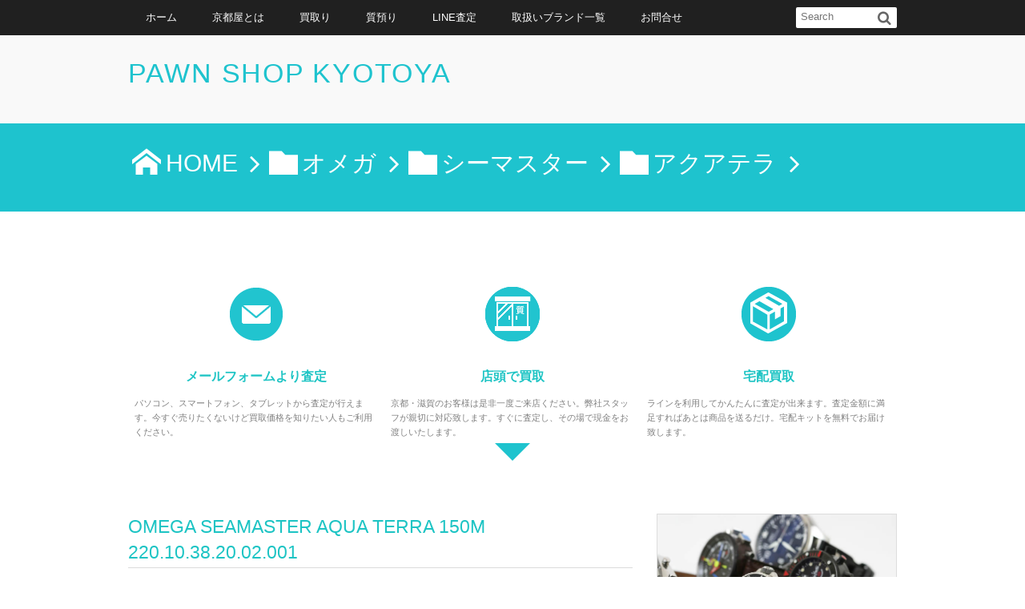

--- FILE ---
content_type: text/html; charset=UTF-8
request_url: https://www.tokei.blog/%E6%9C%AA%E5%88%86%E9%A1%9E/112964
body_size: 28734
content:
<!DOCTYPE html>
<!--[if IE 6]> <html class="no-js lt-ie9 lt-ie8 lt-ie7 eq-ie6" lang="ja"> <![endif]--><!--[if IE 7]> <html class="no-js lt-ie9 lt-ie8 eq-ie7" lang="ja"> <![endif]--><!--[if IE 8]> <html class="no-js lt-ie9 eq-ie8" lang="ja"> <![endif]-->
<!--[if gt IE 8]><!--><html dir="ltr" lang="ja" prefix="og: https://ogp.me/ns#"><!--<![endif]-->
<head prefix="og: http://ogp.me/ns# fb: http://ogp.me/ns/fb# article: http://ogp.me/ns/article#">
<meta charset="utf-8" /><meta name="viewport" content="width=device-width,initial-scale=1,minimum-scale=1,user-scalable=yes" />
<meta property="og:title" content="OMEGA SEAMASTER AQUA TERRA 150M 220.10.38.20.02.001" /><meta property="og:type" content="article" /><meta property="og:url" content="https://www.tokei.blog/%e6%9c%aa%e5%88%86%e9%a1%9e/112964" /><meta property="og:image" content="https://www.tokei.blog/wp-content/uploads/2022/03/SEAMASTER-220.10.38.20.02.001-6.jpg" /><meta property="og:image:width" content="350" /><meta property="og:image:height" content="233" /><meta property="og:description" content="スタイリッシュなデザインと革新的なテクノロジーが融合した、オメガ「シーマスターアクアテラ コーアクシャル マスタークロノメーター 38mm 220.10.38.20.02.001」です。 ムーブメントはフリースプラングテンプを採用した55時間のパワーリザーブを備える、オメガ自社製自動巻きコーアクシャルマスタークロノメーター・オメガ8800を搭載しています。 ケースは150メートルの防水のシースルー仕様です。 ■ 京都屋商品番号：2167..." /><meta property="og:site_name" content="PAWN SHOP KYOTOYA " /><link rel="canonical" href="https://www.tokei.blog/%e6%9c%aa%e5%88%86%e9%a1%9e/112964" /><title>オメガ シーマスター アクアテラ 220.10.38.20.02.001 ｜高価買取実績を公開中です！</title>

		<!-- All in One SEO 4.9.3 - aioseo.com -->
	<meta name="description" content="スタイリッシュなデザインと革新的なテクノロジーが融合した、オメガ「シーマスター アクアテラ コーアクシャル マスタークロノメーター 38mm 220.10.38.20.02.001」を高価買取中です！オメガ自社製自動巻きコーアクシャルマスタークロノメーター・オメガ8800を搭載しています。滋賀県の質屋が高く買取ります。" />
	<meta name="robots" content="max-snippet:-1, max-image-preview:large, max-video-preview:-1" />
	<meta name="author" content="時計ブログ管理人"/>
	<meta name="google-site-verification" content="TJawNvcUqVDIPG6EXhRz4ncn6wyCI8t6J3_a7gVkYlc" />
	<meta name="msvalidate.01" content="103A7D659D1C16FAB26F1487C95C1BDB" />
	<meta name="keywords" content="オメガ シーマスター アクアテラ 220.10.38.20.02.001 買取" />
	<link rel="canonical" href="https://www.tokei.blog/%e6%9c%aa%e5%88%86%e9%a1%9e/112964" />
	<meta name="generator" content="All in One SEO (AIOSEO) 4.9.3" />
		<meta property="og:locale" content="ja_JP" />
		<meta property="og:site_name" content="高く売れる質屋、時計の買取No.1を目指します" />
		<meta property="og:type" content="activity" />
		<meta property="og:title" content="オメガ シーマスター アクアテラ 220.10.38.20.02.001 ｜高価買取実績を公開中です！" />
		<meta property="og:description" content="スタイリッシュなデザインと革新的なテクノロジーが融合した、オメガ「シーマスター アクアテラ コーアクシャル マスタークロノメーター 38mm 220.10.38.20.02.001」を高価買取中です！オメガ自社製自動巻きコーアクシャルマスタークロノメーター・オメガ8800を搭載しています。滋賀県の質屋が高く買取ります。" />
		<meta property="og:url" content="https://www.tokei.blog/%e6%9c%aa%e5%88%86%e9%a1%9e/112964" />
		<meta property="fb:app_id" content="216685301733126" />
		<meta property="fb:admins" content="110574052424133" />
		<meta property="og:image" content="https://www.tokei.blog/wp-content/uploads/2022/03/SEAMASTER-220.10.38.20.02.001-6.jpg" />
		<meta property="og:image:secure_url" content="https://www.tokei.blog/wp-content/uploads/2022/03/SEAMASTER-220.10.38.20.02.001-6.jpg" />
		<meta property="og:image:width" content="350" />
		<meta property="og:image:height" content="233" />
		<meta name="twitter:card" content="summary" />
		<meta name="twitter:site" content="@kyotoya78" />
		<meta name="twitter:title" content="オメガ シーマスター アクアテラ 220.10.38.20.02.001 ｜高価買取実績を公開中です！" />
		<meta name="twitter:description" content="スタイリッシュなデザインと革新的なテクノロジーが融合した、オメガ「シーマスター アクアテラ コーアクシャル マスタークロノメーター 38mm 220.10.38.20.02.001」を高価買取中です！オメガ自社製自動巻きコーアクシャルマスタークロノメーター・オメガ8800を搭載しています。滋賀県の質屋が高く買取ります。" />
		<meta name="twitter:image" content="https://www.tokei.blog/wp-content/uploads/2022/03/SEAMASTER-220.10.38.20.02.001-6.jpg" />
		<script type="application/ld+json" class="aioseo-schema">
			{"@context":"https:\/\/schema.org","@graph":[{"@type":"Article","@id":"https:\/\/www.tokei.blog\/%e6%9c%aa%e5%88%86%e9%a1%9e\/112964#article","name":"\u30aa\u30e1\u30ac \u30b7\u30fc\u30de\u30b9\u30bf\u30fc \u30a2\u30af\u30a2\u30c6\u30e9 220.10.38.20.02.001 \uff5c\u9ad8\u4fa1\u8cb7\u53d6\u5b9f\u7e3e\u3092\u516c\u958b\u4e2d\u3067\u3059\uff01","headline":"OMEGA SEAMASTER AQUA TERRA 150M 220.10.38.20.02.001","author":{"@id":"https:\/\/www.tokei.blog\/author\/hideki#author"},"publisher":{"@id":"https:\/\/www.tokei.blog\/#organization"},"image":{"@type":"ImageObject","url":"https:\/\/www.tokei.blog\/wp-content\/uploads\/2022\/03\/SEAMASTER-220.10.38.20.02.001-6.jpg","width":350,"height":233,"caption":"SEAMASTER 220.10.38.20.02.001"},"datePublished":"2022-03-20T10:26:14+09:00","dateModified":"2022-03-11T10:26:28+09:00","inLanguage":"ja","mainEntityOfPage":{"@id":"https:\/\/www.tokei.blog\/%e6%9c%aa%e5%88%86%e9%a1%9e\/112964#webpage"},"isPartOf":{"@id":"https:\/\/www.tokei.blog\/%e6%9c%aa%e5%88%86%e9%a1%9e\/112964#webpage"},"articleSection":"\u30a2\u30af\u30a2\u30c6\u30e9, \u30aa\u30e1\u30ac, \u30b7\u30fc\u30de\u30b9\u30bf\u30fc, \u672a\u5206\u985e, 220.10.38.20.02.001, \u30a2\u30af\u30a2\u30c6\u30e9, \u30aa\u30e1\u30ac, \u30af\u30ed\u30ce\u30e1\u30fc\u30bf\u30fc, \u30b3\u30fc\u30a2\u30af\u30b7\u30e3\u30eb, \u30b7\u30fc\u30de\u30b9\u30bf\u30fc"},{"@type":"BreadcrumbList","@id":"https:\/\/www.tokei.blog\/%e6%9c%aa%e5%88%86%e9%a1%9e\/112964#breadcrumblist","itemListElement":[{"@type":"ListItem","@id":"https:\/\/www.tokei.blog#listItem","position":1,"name":"\u30db\u30fc\u30e0","item":"https:\/\/www.tokei.blog","nextItem":{"@type":"ListItem","@id":"https:\/\/www.tokei.blog\/category\/omega#listItem","name":"\u30aa\u30e1\u30ac"}},{"@type":"ListItem","@id":"https:\/\/www.tokei.blog\/category\/omega#listItem","position":2,"name":"\u30aa\u30e1\u30ac","item":"https:\/\/www.tokei.blog\/category\/omega","nextItem":{"@type":"ListItem","@id":"https:\/\/www.tokei.blog\/category\/omega\/seamaster#listItem","name":"\u30b7\u30fc\u30de\u30b9\u30bf\u30fc"},"previousItem":{"@type":"ListItem","@id":"https:\/\/www.tokei.blog#listItem","name":"\u30db\u30fc\u30e0"}},{"@type":"ListItem","@id":"https:\/\/www.tokei.blog\/category\/omega\/seamaster#listItem","position":3,"name":"\u30b7\u30fc\u30de\u30b9\u30bf\u30fc","item":"https:\/\/www.tokei.blog\/category\/omega\/seamaster","nextItem":{"@type":"ListItem","@id":"https:\/\/www.tokei.blog\/category\/omega\/seamaster\/aquaterra#listItem","name":"\u30a2\u30af\u30a2\u30c6\u30e9"},"previousItem":{"@type":"ListItem","@id":"https:\/\/www.tokei.blog\/category\/omega#listItem","name":"\u30aa\u30e1\u30ac"}},{"@type":"ListItem","@id":"https:\/\/www.tokei.blog\/category\/omega\/seamaster\/aquaterra#listItem","position":4,"name":"\u30a2\u30af\u30a2\u30c6\u30e9","item":"https:\/\/www.tokei.blog\/category\/omega\/seamaster\/aquaterra","nextItem":{"@type":"ListItem","@id":"https:\/\/www.tokei.blog\/%e6%9c%aa%e5%88%86%e9%a1%9e\/112964#listItem","name":"OMEGA SEAMASTER AQUA TERRA 150M 220.10.38.20.02.001"},"previousItem":{"@type":"ListItem","@id":"https:\/\/www.tokei.blog\/category\/omega\/seamaster#listItem","name":"\u30b7\u30fc\u30de\u30b9\u30bf\u30fc"}},{"@type":"ListItem","@id":"https:\/\/www.tokei.blog\/%e6%9c%aa%e5%88%86%e9%a1%9e\/112964#listItem","position":5,"name":"OMEGA SEAMASTER AQUA TERRA 150M 220.10.38.20.02.001","previousItem":{"@type":"ListItem","@id":"https:\/\/www.tokei.blog\/category\/omega\/seamaster\/aquaterra#listItem","name":"\u30a2\u30af\u30a2\u30c6\u30e9"}}]},{"@type":"Organization","@id":"https:\/\/www.tokei.blog\/#organization","name":"\u4eac\u90fd\u5c4b","description":"\u30d6\u30e9\u30f3\u30c9\u6642\u8a08\u8cb7\u53d6\uff1a\u30b0\u30e9\u30f3\u30c9\u30bb\u30a4\u30b3\u30fc\u3084\u30ed\u30ec\u30c3\u30af\u30b9\u306e\u8cb7\u53d6\u5b9f\u7e3e\u304c\u8c4a\u5bcc\u306a\u5f53\u5e97\u306f\u3001\u8cb7\u53d6\u5bfe\u8c61\u5546\u54c1\u3092\u5e45\u5e83\u304f\u53d6\u308a\u6271\u3063\u3066\u3044\u307e\u3059\u3002\u7d4c\u9a13\u8c4a\u5bcc\u306a\u62c5\u5f53\u8005\u304c\u3001\u67fb\u5b9a\u30fb\u30d6\u30e9\u30f3\u30c9\u8cb7\u53d6\u3001\u878d\u8cc7\u3092\u81f4\u3057\u307e\u3059\u3002\u3053\u306e\u30d6\u30ed\u30b0\u3067\u306f\u304a\u5ba2\u69d8\u3088\u308a\u8cb7\u53d6\u3089\u305b\u3066\u9802\u304d\u307e\u3057\u305f\u8155\u6642\u8a08\u306a\u3069\u3092\u7d39\u4ecb\u3057\u3066\u3044\u307e\u3059\u3002\u624b\u6570\u6599\u7121\u6599\u306e\u5b85\u914d\u8cb7\u53d6\u3082\u3054\u5229\u7528\u4e0b\u3055\u3044\u3002","url":"https:\/\/www.tokei.blog\/","telephone":"+81775223759","logo":{"@type":"ImageObject","url":"https:\/\/www.tokei.blog\/wp-content\/uploads\/2024\/03\/kyotoya-logo1.png","@id":"https:\/\/www.tokei.blog\/%e6%9c%aa%e5%88%86%e9%a1%9e\/112964\/#organizationLogo","width":203,"height":42,"caption":"\u4eac\u90fd\u5c4b\u30ed\u30b4"},"image":{"@id":"https:\/\/www.tokei.blog\/%e6%9c%aa%e5%88%86%e9%a1%9e\/112964\/#organizationLogo"},"sameAs":["https:\/\/www.instagram.com\/kyotoya78\/","https:\/\/www.youtube.com\/@kyotoya785178"]},{"@type":"Person","@id":"https:\/\/www.tokei.blog\/author\/hideki#author","url":"https:\/\/www.tokei.blog\/author\/hideki","name":"\u6642\u8a08\u30d6\u30ed\u30b0\u7ba1\u7406\u4eba","image":{"@type":"ImageObject","@id":"https:\/\/www.tokei.blog\/%e6%9c%aa%e5%88%86%e9%a1%9e\/112964#authorImage","url":"https:\/\/www.tokei.blog\/wp-content\/uploads\/2019\/09\/beaed914261d5cff67bb245d1cebbfd3-96x96.jpg","width":96,"height":96,"caption":"\u6642\u8a08\u30d6\u30ed\u30b0\u7ba1\u7406\u4eba"}},{"@type":"WebPage","@id":"https:\/\/www.tokei.blog\/%e6%9c%aa%e5%88%86%e9%a1%9e\/112964#webpage","url":"https:\/\/www.tokei.blog\/%e6%9c%aa%e5%88%86%e9%a1%9e\/112964","name":"\u30aa\u30e1\u30ac \u30b7\u30fc\u30de\u30b9\u30bf\u30fc \u30a2\u30af\u30a2\u30c6\u30e9 220.10.38.20.02.001 \uff5c\u9ad8\u4fa1\u8cb7\u53d6\u5b9f\u7e3e\u3092\u516c\u958b\u4e2d\u3067\u3059\uff01","description":"\u30b9\u30bf\u30a4\u30ea\u30c3\u30b7\u30e5\u306a\u30c7\u30b6\u30a4\u30f3\u3068\u9769\u65b0\u7684\u306a\u30c6\u30af\u30ce\u30ed\u30b8\u30fc\u304c\u878d\u5408\u3057\u305f\u3001\u30aa\u30e1\u30ac\u300c\u30b7\u30fc\u30de\u30b9\u30bf\u30fc \u30a2\u30af\u30a2\u30c6\u30e9 \u30b3\u30fc\u30a2\u30af\u30b7\u30e3\u30eb \u30de\u30b9\u30bf\u30fc\u30af\u30ed\u30ce\u30e1\u30fc\u30bf\u30fc 38mm 220.10.38.20.02.001\u300d\u3092\u9ad8\u4fa1\u8cb7\u53d6\u4e2d\u3067\u3059\uff01\u30aa\u30e1\u30ac\u81ea\u793e\u88fd\u81ea\u52d5\u5dfb\u304d\u30b3\u30fc\u30a2\u30af\u30b7\u30e3\u30eb\u30de\u30b9\u30bf\u30fc\u30af\u30ed\u30ce\u30e1\u30fc\u30bf\u30fc\u30fb\u30aa\u30e1\u30ac8800\u3092\u642d\u8f09\u3057\u3066\u3044\u307e\u3059\u3002\u6ecb\u8cc0\u770c\u306e\u8cea\u5c4b\u304c\u9ad8\u304f\u8cb7\u53d6\u308a\u307e\u3059\u3002","inLanguage":"ja","isPartOf":{"@id":"https:\/\/www.tokei.blog\/#website"},"breadcrumb":{"@id":"https:\/\/www.tokei.blog\/%e6%9c%aa%e5%88%86%e9%a1%9e\/112964#breadcrumblist"},"author":{"@id":"https:\/\/www.tokei.blog\/author\/hideki#author"},"creator":{"@id":"https:\/\/www.tokei.blog\/author\/hideki#author"},"image":{"@type":"ImageObject","url":"https:\/\/www.tokei.blog\/wp-content\/uploads\/2022\/03\/SEAMASTER-220.10.38.20.02.001-6.jpg","@id":"https:\/\/www.tokei.blog\/%e6%9c%aa%e5%88%86%e9%a1%9e\/112964\/#mainImage","width":350,"height":233,"caption":"SEAMASTER 220.10.38.20.02.001"},"primaryImageOfPage":{"@id":"https:\/\/www.tokei.blog\/%e6%9c%aa%e5%88%86%e9%a1%9e\/112964#mainImage"},"datePublished":"2022-03-20T10:26:14+09:00","dateModified":"2022-03-11T10:26:28+09:00"},{"@type":"WebSite","@id":"https:\/\/www.tokei.blog\/#website","url":"https:\/\/www.tokei.blog\/","name":"\u9ad8\u304f\u58f2\u308c\u308b\u8cea\u5c4b\u3001\u6642\u8a08\u306e\u8cb7\u53d6No.1\u3092\u76ee\u6307\u3057\u307e\u3059","description":"\u30d6\u30e9\u30f3\u30c9\u6642\u8a08\u8cb7\u53d6\uff1a\u30b0\u30e9\u30f3\u30c9\u30bb\u30a4\u30b3\u30fc\u3084\u30ed\u30ec\u30c3\u30af\u30b9\u306e\u8cb7\u53d6\u5b9f\u7e3e\u304c\u8c4a\u5bcc\u306a\u5f53\u5e97\u306f\u3001\u8cb7\u53d6\u5bfe\u8c61\u5546\u54c1\u3092\u5e45\u5e83\u304f\u53d6\u308a\u6271\u3063\u3066\u3044\u307e\u3059\u3002\u7d4c\u9a13\u8c4a\u5bcc\u306a\u62c5\u5f53\u8005\u304c\u3001\u67fb\u5b9a\u30fb\u30d6\u30e9\u30f3\u30c9\u8cb7\u53d6\u3001\u878d\u8cc7\u3092\u81f4\u3057\u307e\u3059\u3002\u3053\u306e\u30d6\u30ed\u30b0\u3067\u306f\u304a\u5ba2\u69d8\u3088\u308a\u8cb7\u53d6\u3089\u305b\u3066\u9802\u304d\u307e\u3057\u305f\u8155\u6642\u8a08\u306a\u3069\u3092\u7d39\u4ecb\u3057\u3066\u3044\u307e\u3059\u3002\u624b\u6570\u6599\u7121\u6599\u306e\u5b85\u914d\u8cb7\u53d6\u3082\u3054\u5229\u7528\u4e0b\u3055\u3044\u3002","inLanguage":"ja","publisher":{"@id":"https:\/\/www.tokei.blog\/#organization"}}]}
		</script>
		<!-- All in One SEO -->

<link rel="dns-prefetch" href="//connect.facebook.net" /><link rel="dns-prefetch" href="//secure.gravatar.com" /><link rel="dns-prefetch" href="//api.pinterest.com" /><link rel="dns-prefetch" href="//jsoon.digitiminimi.com" /><link rel="dns-prefetch" href="//b.hatena.ne.jp" /><link rel="dns-prefetch" href="//platform.twitter.com" /><meta http-equiv="Last-Modified" content="金, 11 3月 2022 10:26:28 +0900" /><link rel='dns-prefetch' href='//ajax.googleapis.com' />
<link rel="alternate" type="application/rss+xml" title="高く売れる質屋、時計の買取No.1を目指します &raquo; フィード" href="https://www.tokei.blog/feed" />
<link rel="alternate" type="application/rss+xml" title="高く売れる質屋、時計の買取No.1を目指します &raquo; コメントフィード" href="https://www.tokei.blog/comments/feed" />
<link rel="alternate" title="oEmbed (JSON)" type="application/json+oembed" href="https://www.tokei.blog/wp-json/oembed/1.0/embed?url=https%3A%2F%2Fwww.tokei.blog%2F%25e6%259c%25aa%25e5%2588%2586%25e9%25a1%259e%2F112964" />
<link rel="alternate" title="oEmbed (XML)" type="text/xml+oembed" href="https://www.tokei.blog/wp-json/oembed/1.0/embed?url=https%3A%2F%2Fwww.tokei.blog%2F%25e6%259c%25aa%25e5%2588%2586%25e9%25a1%259e%2F112964&#038;format=xml" />
<style id='wp-img-auto-sizes-contain-inline-css' type='text/css'>
img:is([sizes=auto i],[sizes^="auto," i]){contain-intrinsic-size:3000px 1500px}
/*# sourceURL=wp-img-auto-sizes-contain-inline-css */
</style>
<link rel='stylesheet' id='digipress-css' href='https://www.tokei.blog/wp-content/themes/dp-elplano/css/style.css?ver=20251222054427' type='text/css' media='all' />
<link rel='stylesheet' id='dp-visual-css' href='https://www.tokei.blog/wp-content/uploads/digipress/el-plano/css/visual-custom.css?ver=20251222054427' type='text/css' media='all' />
<style id='wp-block-library-inline-css' type='text/css'>
:root{--wp-block-synced-color:#7a00df;--wp-block-synced-color--rgb:122,0,223;--wp-bound-block-color:var(--wp-block-synced-color);--wp-editor-canvas-background:#ddd;--wp-admin-theme-color:#007cba;--wp-admin-theme-color--rgb:0,124,186;--wp-admin-theme-color-darker-10:#006ba1;--wp-admin-theme-color-darker-10--rgb:0,107,160.5;--wp-admin-theme-color-darker-20:#005a87;--wp-admin-theme-color-darker-20--rgb:0,90,135;--wp-admin-border-width-focus:2px}@media (min-resolution:192dpi){:root{--wp-admin-border-width-focus:1.5px}}.wp-element-button{cursor:pointer}:root .has-very-light-gray-background-color{background-color:#eee}:root .has-very-dark-gray-background-color{background-color:#313131}:root .has-very-light-gray-color{color:#eee}:root .has-very-dark-gray-color{color:#313131}:root .has-vivid-green-cyan-to-vivid-cyan-blue-gradient-background{background:linear-gradient(135deg,#00d084,#0693e3)}:root .has-purple-crush-gradient-background{background:linear-gradient(135deg,#34e2e4,#4721fb 50%,#ab1dfe)}:root .has-hazy-dawn-gradient-background{background:linear-gradient(135deg,#faaca8,#dad0ec)}:root .has-subdued-olive-gradient-background{background:linear-gradient(135deg,#fafae1,#67a671)}:root .has-atomic-cream-gradient-background{background:linear-gradient(135deg,#fdd79a,#004a59)}:root .has-nightshade-gradient-background{background:linear-gradient(135deg,#330968,#31cdcf)}:root .has-midnight-gradient-background{background:linear-gradient(135deg,#020381,#2874fc)}:root{--wp--preset--font-size--normal:16px;--wp--preset--font-size--huge:42px}.has-regular-font-size{font-size:1em}.has-larger-font-size{font-size:2.625em}.has-normal-font-size{font-size:var(--wp--preset--font-size--normal)}.has-huge-font-size{font-size:var(--wp--preset--font-size--huge)}.has-text-align-center{text-align:center}.has-text-align-left{text-align:left}.has-text-align-right{text-align:right}.has-fit-text{white-space:nowrap!important}#end-resizable-editor-section{display:none}.aligncenter{clear:both}.items-justified-left{justify-content:flex-start}.items-justified-center{justify-content:center}.items-justified-right{justify-content:flex-end}.items-justified-space-between{justify-content:space-between}.screen-reader-text{border:0;clip-path:inset(50%);height:1px;margin:-1px;overflow:hidden;padding:0;position:absolute;width:1px;word-wrap:normal!important}.screen-reader-text:focus{background-color:#ddd;clip-path:none;color:#444;display:block;font-size:1em;height:auto;left:5px;line-height:normal;padding:15px 23px 14px;text-decoration:none;top:5px;width:auto;z-index:100000}html :where(.has-border-color){border-style:solid}html :where([style*=border-top-color]){border-top-style:solid}html :where([style*=border-right-color]){border-right-style:solid}html :where([style*=border-bottom-color]){border-bottom-style:solid}html :where([style*=border-left-color]){border-left-style:solid}html :where([style*=border-width]){border-style:solid}html :where([style*=border-top-width]){border-top-style:solid}html :where([style*=border-right-width]){border-right-style:solid}html :where([style*=border-bottom-width]){border-bottom-style:solid}html :where([style*=border-left-width]){border-left-style:solid}html :where(img[class*=wp-image-]){height:auto;max-width:100%}:where(figure){margin:0 0 1em}html :where(.is-position-sticky){--wp-admin--admin-bar--position-offset:var(--wp-admin--admin-bar--height,0px)}@media screen and (max-width:600px){html :where(.is-position-sticky){--wp-admin--admin-bar--position-offset:0px}}

/*# sourceURL=wp-block-library-inline-css */
</style><style id='global-styles-inline-css' type='text/css'>
:root{--wp--preset--aspect-ratio--square: 1;--wp--preset--aspect-ratio--4-3: 4/3;--wp--preset--aspect-ratio--3-4: 3/4;--wp--preset--aspect-ratio--3-2: 3/2;--wp--preset--aspect-ratio--2-3: 2/3;--wp--preset--aspect-ratio--16-9: 16/9;--wp--preset--aspect-ratio--9-16: 9/16;--wp--preset--color--black: #000000;--wp--preset--color--cyan-bluish-gray: #abb8c3;--wp--preset--color--white: #ffffff;--wp--preset--color--pale-pink: #f78da7;--wp--preset--color--vivid-red: #cf2e2e;--wp--preset--color--luminous-vivid-orange: #ff6900;--wp--preset--color--luminous-vivid-amber: #fcb900;--wp--preset--color--light-green-cyan: #7bdcb5;--wp--preset--color--vivid-green-cyan: #00d084;--wp--preset--color--pale-cyan-blue: #8ed1fc;--wp--preset--color--vivid-cyan-blue: #0693e3;--wp--preset--color--vivid-purple: #9b51e0;--wp--preset--gradient--vivid-cyan-blue-to-vivid-purple: linear-gradient(135deg,rgb(6,147,227) 0%,rgb(155,81,224) 100%);--wp--preset--gradient--light-green-cyan-to-vivid-green-cyan: linear-gradient(135deg,rgb(122,220,180) 0%,rgb(0,208,130) 100%);--wp--preset--gradient--luminous-vivid-amber-to-luminous-vivid-orange: linear-gradient(135deg,rgb(252,185,0) 0%,rgb(255,105,0) 100%);--wp--preset--gradient--luminous-vivid-orange-to-vivid-red: linear-gradient(135deg,rgb(255,105,0) 0%,rgb(207,46,46) 100%);--wp--preset--gradient--very-light-gray-to-cyan-bluish-gray: linear-gradient(135deg,rgb(238,238,238) 0%,rgb(169,184,195) 100%);--wp--preset--gradient--cool-to-warm-spectrum: linear-gradient(135deg,rgb(74,234,220) 0%,rgb(151,120,209) 20%,rgb(207,42,186) 40%,rgb(238,44,130) 60%,rgb(251,105,98) 80%,rgb(254,248,76) 100%);--wp--preset--gradient--blush-light-purple: linear-gradient(135deg,rgb(255,206,236) 0%,rgb(152,150,240) 100%);--wp--preset--gradient--blush-bordeaux: linear-gradient(135deg,rgb(254,205,165) 0%,rgb(254,45,45) 50%,rgb(107,0,62) 100%);--wp--preset--gradient--luminous-dusk: linear-gradient(135deg,rgb(255,203,112) 0%,rgb(199,81,192) 50%,rgb(65,88,208) 100%);--wp--preset--gradient--pale-ocean: linear-gradient(135deg,rgb(255,245,203) 0%,rgb(182,227,212) 50%,rgb(51,167,181) 100%);--wp--preset--gradient--electric-grass: linear-gradient(135deg,rgb(202,248,128) 0%,rgb(113,206,126) 100%);--wp--preset--gradient--midnight: linear-gradient(135deg,rgb(2,3,129) 0%,rgb(40,116,252) 100%);--wp--preset--font-size--small: 13px;--wp--preset--font-size--medium: 20px;--wp--preset--font-size--large: 36px;--wp--preset--font-size--x-large: 42px;--wp--preset--spacing--20: 0.44rem;--wp--preset--spacing--30: 0.67rem;--wp--preset--spacing--40: 1rem;--wp--preset--spacing--50: 1.5rem;--wp--preset--spacing--60: 2.25rem;--wp--preset--spacing--70: 3.38rem;--wp--preset--spacing--80: 5.06rem;--wp--preset--shadow--natural: 6px 6px 9px rgba(0, 0, 0, 0.2);--wp--preset--shadow--deep: 12px 12px 50px rgba(0, 0, 0, 0.4);--wp--preset--shadow--sharp: 6px 6px 0px rgba(0, 0, 0, 0.2);--wp--preset--shadow--outlined: 6px 6px 0px -3px rgb(255, 255, 255), 6px 6px rgb(0, 0, 0);--wp--preset--shadow--crisp: 6px 6px 0px rgb(0, 0, 0);}:where(.is-layout-flex){gap: 0.5em;}:where(.is-layout-grid){gap: 0.5em;}body .is-layout-flex{display: flex;}.is-layout-flex{flex-wrap: wrap;align-items: center;}.is-layout-flex > :is(*, div){margin: 0;}body .is-layout-grid{display: grid;}.is-layout-grid > :is(*, div){margin: 0;}:where(.wp-block-columns.is-layout-flex){gap: 2em;}:where(.wp-block-columns.is-layout-grid){gap: 2em;}:where(.wp-block-post-template.is-layout-flex){gap: 1.25em;}:where(.wp-block-post-template.is-layout-grid){gap: 1.25em;}.has-black-color{color: var(--wp--preset--color--black) !important;}.has-cyan-bluish-gray-color{color: var(--wp--preset--color--cyan-bluish-gray) !important;}.has-white-color{color: var(--wp--preset--color--white) !important;}.has-pale-pink-color{color: var(--wp--preset--color--pale-pink) !important;}.has-vivid-red-color{color: var(--wp--preset--color--vivid-red) !important;}.has-luminous-vivid-orange-color{color: var(--wp--preset--color--luminous-vivid-orange) !important;}.has-luminous-vivid-amber-color{color: var(--wp--preset--color--luminous-vivid-amber) !important;}.has-light-green-cyan-color{color: var(--wp--preset--color--light-green-cyan) !important;}.has-vivid-green-cyan-color{color: var(--wp--preset--color--vivid-green-cyan) !important;}.has-pale-cyan-blue-color{color: var(--wp--preset--color--pale-cyan-blue) !important;}.has-vivid-cyan-blue-color{color: var(--wp--preset--color--vivid-cyan-blue) !important;}.has-vivid-purple-color{color: var(--wp--preset--color--vivid-purple) !important;}.has-black-background-color{background-color: var(--wp--preset--color--black) !important;}.has-cyan-bluish-gray-background-color{background-color: var(--wp--preset--color--cyan-bluish-gray) !important;}.has-white-background-color{background-color: var(--wp--preset--color--white) !important;}.has-pale-pink-background-color{background-color: var(--wp--preset--color--pale-pink) !important;}.has-vivid-red-background-color{background-color: var(--wp--preset--color--vivid-red) !important;}.has-luminous-vivid-orange-background-color{background-color: var(--wp--preset--color--luminous-vivid-orange) !important;}.has-luminous-vivid-amber-background-color{background-color: var(--wp--preset--color--luminous-vivid-amber) !important;}.has-light-green-cyan-background-color{background-color: var(--wp--preset--color--light-green-cyan) !important;}.has-vivid-green-cyan-background-color{background-color: var(--wp--preset--color--vivid-green-cyan) !important;}.has-pale-cyan-blue-background-color{background-color: var(--wp--preset--color--pale-cyan-blue) !important;}.has-vivid-cyan-blue-background-color{background-color: var(--wp--preset--color--vivid-cyan-blue) !important;}.has-vivid-purple-background-color{background-color: var(--wp--preset--color--vivid-purple) !important;}.has-black-border-color{border-color: var(--wp--preset--color--black) !important;}.has-cyan-bluish-gray-border-color{border-color: var(--wp--preset--color--cyan-bluish-gray) !important;}.has-white-border-color{border-color: var(--wp--preset--color--white) !important;}.has-pale-pink-border-color{border-color: var(--wp--preset--color--pale-pink) !important;}.has-vivid-red-border-color{border-color: var(--wp--preset--color--vivid-red) !important;}.has-luminous-vivid-orange-border-color{border-color: var(--wp--preset--color--luminous-vivid-orange) !important;}.has-luminous-vivid-amber-border-color{border-color: var(--wp--preset--color--luminous-vivid-amber) !important;}.has-light-green-cyan-border-color{border-color: var(--wp--preset--color--light-green-cyan) !important;}.has-vivid-green-cyan-border-color{border-color: var(--wp--preset--color--vivid-green-cyan) !important;}.has-pale-cyan-blue-border-color{border-color: var(--wp--preset--color--pale-cyan-blue) !important;}.has-vivid-cyan-blue-border-color{border-color: var(--wp--preset--color--vivid-cyan-blue) !important;}.has-vivid-purple-border-color{border-color: var(--wp--preset--color--vivid-purple) !important;}.has-vivid-cyan-blue-to-vivid-purple-gradient-background{background: var(--wp--preset--gradient--vivid-cyan-blue-to-vivid-purple) !important;}.has-light-green-cyan-to-vivid-green-cyan-gradient-background{background: var(--wp--preset--gradient--light-green-cyan-to-vivid-green-cyan) !important;}.has-luminous-vivid-amber-to-luminous-vivid-orange-gradient-background{background: var(--wp--preset--gradient--luminous-vivid-amber-to-luminous-vivid-orange) !important;}.has-luminous-vivid-orange-to-vivid-red-gradient-background{background: var(--wp--preset--gradient--luminous-vivid-orange-to-vivid-red) !important;}.has-very-light-gray-to-cyan-bluish-gray-gradient-background{background: var(--wp--preset--gradient--very-light-gray-to-cyan-bluish-gray) !important;}.has-cool-to-warm-spectrum-gradient-background{background: var(--wp--preset--gradient--cool-to-warm-spectrum) !important;}.has-blush-light-purple-gradient-background{background: var(--wp--preset--gradient--blush-light-purple) !important;}.has-blush-bordeaux-gradient-background{background: var(--wp--preset--gradient--blush-bordeaux) !important;}.has-luminous-dusk-gradient-background{background: var(--wp--preset--gradient--luminous-dusk) !important;}.has-pale-ocean-gradient-background{background: var(--wp--preset--gradient--pale-ocean) !important;}.has-electric-grass-gradient-background{background: var(--wp--preset--gradient--electric-grass) !important;}.has-midnight-gradient-background{background: var(--wp--preset--gradient--midnight) !important;}.has-small-font-size{font-size: var(--wp--preset--font-size--small) !important;}.has-medium-font-size{font-size: var(--wp--preset--font-size--medium) !important;}.has-large-font-size{font-size: var(--wp--preset--font-size--large) !important;}.has-x-large-font-size{font-size: var(--wp--preset--font-size--x-large) !important;}
/*# sourceURL=global-styles-inline-css */
</style>

<style id='classic-theme-styles-inline-css' type='text/css'>
/*! This file is auto-generated */
.wp-block-button__link{color:#fff;background-color:#32373c;border-radius:9999px;box-shadow:none;text-decoration:none;padding:calc(.667em + 2px) calc(1.333em + 2px);font-size:1.125em}.wp-block-file__button{background:#32373c;color:#fff;text-decoration:none}
/*# sourceURL=/wp-includes/css/classic-themes.min.css */
</style>
<link rel='stylesheet' id='siteorigin-panels-front-css' href='https://www.tokei.blog/wp-content/plugins/siteorigin-panels/css/front-flex.min.css?ver=2.33.4' type='text/css' media='all' />
<link rel='stylesheet' id='dp-shortcodes-css' href='https://www.tokei.blog/wp-content/plugins/shortcodes-for-digipress/css/style.css?ver=20190517022715' type='text/css' media='all' />
<link rel='stylesheet' id='jquery.lightbox.min.css-css' href='https://www.tokei.blog/wp-content/plugins/wp-jquery-lightbox/lightboxes/wp-jquery-lightbox/styles/lightbox.min.css?ver=2.3.4' type='text/css' media='all' />
<link rel='stylesheet' id='jqlb-overrides-css' href='https://www.tokei.blog/wp-content/plugins/wp-jquery-lightbox/lightboxes/wp-jquery-lightbox/styles/overrides.css?ver=2.3.4' type='text/css' media='all' />
<style id='jqlb-overrides-inline-css' type='text/css'>

			#outerImageContainer {
				box-shadow: 0 0 4px 2px rgba(0,0,0,.2);
			}
			#imageContainer{
				padding: 6px;
			}
			#imageDataContainer {
				box-shadow: none;
				z-index: auto;
			}
			#prevArrow,
			#nextArrow{
				background-color: rgba(255,255,255,.7;
				color: #000000;
			}
/*# sourceURL=jqlb-overrides-inline-css */
</style>
<!--[if lt IE 9]><style media="screen">body {behavior: url(https://www.tokei.blog/wp-content/themes/dp-elplano//inc/js/csshover.min.htc);}header#header_area,header#header_half,header#header_area_paged,div#site_title,div#site_banner_image,div#site_banner_content,#container,.post_thumb,.post_thumb_portfolio,.more-link,.box-c,.btn {behavior: url(https://www.tokei.blog/wp-content/themes/dp-elplano//inc/scr/PIE/PIE.php);}</style><![endif]--><script src="https://ajax.googleapis.com/ajax/libs/jquery/3.7.1/jquery.min.js?ver=6.9" id="jquery-js"></script>
<link rel="https://api.w.org/" href="https://www.tokei.blog/wp-json/" /><link rel="alternate" title="JSON" type="application/json" href="https://www.tokei.blog/wp-json/wp/v2/posts/112964" /><link rel="EditURI" type="application/rsd+xml" title="RSD" href="https://www.tokei.blog/xmlrpc.php?rsd" />
<link rel='shortlink' href='https://www.tokei.blog/?p=112964' />
<style>.simplemap img{max-width:none !important;padding:0 !important;margin:0 !important;}.staticmap,.staticmap img{max-width:100% !important;height:auto !important;}.simplemap .simplemap-content{display:none;}</style>
<noscript><style>.lazyload[data-src]{display:none !important;}</style></noscript><style>.lazyload{background-image:none !important;}.lazyload:before{background-image:none !important;}</style><style type="text/css">
.no-js .native-lazyload-js-fallback {
	display: none;
}
</style>
		<style media="all" id="siteorigin-panels-layouts-head">/* Layout 112964 */ #pgc-112964-0-0 , #pgc-112964-4-0 , #pgc-112964-5-0 { width:100%;width:calc(100% - ( 0 * 30px ) ) } #pg-112964-0 , #pg-112964-1 , #pg-112964-2 , #pg-112964-3 , #pg-112964-4 , #pl-112964 .so-panel { margin-bottom:30px } #pgc-112964-1-0 { width:39.9934%;width:calc(39.9934% - ( 0.60006583278473 * 30px ) ) } #pgc-112964-1-1 { width:60.0066%;width:calc(60.0066% - ( 0.39993416721527 * 30px ) ) } #pgc-112964-2-0 , #pgc-112964-2-1 , #pgc-112964-2-2 , #pgc-112964-2-3 { width:25%;width:calc(25% - ( 0.75 * 30px ) ) } #pgc-112964-3-0 , #pgc-112964-3-1 { width:50%;width:calc(50% - ( 0.5 * 30px ) ) } #pl-112964 .so-panel:last-of-type { margin-bottom:0px } #pg-112964-0.panel-has-style > .panel-row-style, #pg-112964-0.panel-no-style , #pg-112964-2.panel-has-style > .panel-row-style, #pg-112964-2.panel-no-style , #pg-112964-3.panel-has-style > .panel-row-style, #pg-112964-3.panel-no-style { -webkit-align-items:flex-start;align-items:flex-start } @media (max-width:1024px) and (min-width:781px) { #pg-112964-2.panel-no-style, #pg-112964-2.panel-has-style > .panel-row-style { -ms-flex-wrap:wrap;-webkit-flex-wrap:wrap;flex-wrap:wrap } #pg-112964-2 > .panel-grid-cell , #pg-112964-2 > .panel-row-style > .panel-grid-cell { -ms-flex:0 1 50%;-webkit-flex:0 1 50%;flex:0 1 50%;margin-right:0;margin-bottom:30px } #pg-112964-2 > .panel-grid-cell , #pg-112964-2 > .panel-row-style > .panel-grid-cell:nth-child(even) { padding-left:15px } #pg-112964-2 > .panel-grid-cell , #pg-112964-2 > .panel-row-style > .panel-grid-cell:nth-child(odd) { padding-right:15px }  } @media (max-width:780px){ #pg-112964-0.panel-no-style, #pg-112964-0.panel-has-style > .panel-row-style, #pg-112964-0 , #pg-112964-1.panel-no-style, #pg-112964-1.panel-has-style > .panel-row-style, #pg-112964-1 , #pg-112964-2.panel-no-style, #pg-112964-2.panel-has-style > .panel-row-style, #pg-112964-2 , #pg-112964-3.panel-no-style, #pg-112964-3.panel-has-style > .panel-row-style, #pg-112964-3 , #pg-112964-4.panel-no-style, #pg-112964-4.panel-has-style > .panel-row-style, #pg-112964-4 , #pg-112964-5.panel-no-style, #pg-112964-5.panel-has-style > .panel-row-style, #pg-112964-5 { -webkit-flex-direction:column;-ms-flex-direction:column;flex-direction:column } #pg-112964-0 > .panel-grid-cell , #pg-112964-0 > .panel-row-style > .panel-grid-cell , #pg-112964-1 > .panel-grid-cell , #pg-112964-1 > .panel-row-style > .panel-grid-cell , #pg-112964-2 > .panel-grid-cell , #pg-112964-2 > .panel-row-style > .panel-grid-cell , #pg-112964-3 > .panel-grid-cell , #pg-112964-3 > .panel-row-style > .panel-grid-cell , #pg-112964-4 > .panel-grid-cell , #pg-112964-4 > .panel-row-style > .panel-grid-cell , #pg-112964-5 > .panel-grid-cell , #pg-112964-5 > .panel-row-style > .panel-grid-cell { width:100%;margin-right:0 } #pgc-112964-1-0 , #pgc-112964-2-0 , #pgc-112964-2-1 , #pgc-112964-2-2 , #pgc-112964-3-0 { margin-bottom:30px } #pl-112964 .panel-grid-cell { padding:0 } #pl-112964 .panel-grid .panel-grid-cell-empty { display:none } #pl-112964 .panel-grid .panel-grid-cell-mobile-last { margin-bottom:0px }  } </style><link rel="icon" href="https://www.tokei.blog/wp-content/uploads/2018/03/cropped-icon_034283_2561-32x32.png" sizes="32x32" />
<link rel="icon" href="https://www.tokei.blog/wp-content/uploads/2018/03/cropped-icon_034283_2561-192x192.png" sizes="192x192" />
<link rel="apple-touch-icon" href="https://www.tokei.blog/wp-content/uploads/2018/03/cropped-icon_034283_2561-180x180.png" />
<meta name="msapplication-TileImage" content="https://www.tokei.blog/wp-content/uploads/2018/03/cropped-icon_034283_2561-270x270.png" />
<script>j$=jQuery;</script>
</head>
<body class="wp-singular post-template-default single single-post postid-112964 single-format-standard wp-theme-dp-elplano siteorigin-panels siteorigin-panels-before-js">
<header id="header_area_paged">
<nav id="fixed_menu"><ul id="fixed_menu_ul" class="menu"><li id="menu-item-1799" class="menu-item menu-item-type-custom menu-item-object-custom"><a href="https://tokei.blog">ホーム</a></li>
<li id="menu-item-1797" class="menu-item menu-item-type-post_type menu-item-object-page"><a href="https://www.tokei.blog/page-1791">京都屋とは</a></li>
<li id="menu-item-1795" class="menu-item menu-item-type-post_type menu-item-object-page"><a href="https://www.tokei.blog/page-1783">買取り</a></li>
<li id="menu-item-1796" class="menu-item menu-item-type-post_type menu-item-object-page"><a href="https://www.tokei.blog/page-1781">質預り</a></li>
<li id="menu-item-1877" class="menu-item menu-item-type-post_type menu-item-object-page"><a href="https://www.tokei.blog/page-1892/page-1857">LINE査定</a></li>
<li id="menu-item-4422" class="menu-item menu-item-type-post_type menu-item-object-page"><a href="https://www.tokei.blog/page-4414">取扱いブランド一覧</a></li>
<li id="menu-item-1798" class="menu-item menu-item-type-post_type menu-item-object-page"><a href="https://www.tokei.blog/page-1793">お問合せ</a></li>
</ul><div id="fixed_sform"><div class="hd_searchform"><form method="get" id="searchform" action="https://www.tokei.blog/">
<label for="s" class="assistive-text">Search</label>
<input type="text" class="field" name="s" id="s" placeholder="Search" />
<input type="submit" class="submit" name="submit" id="searchsubmit" value="" />
</form>
</div></div><div id="expand_float_menu" class="icon-menu"><span>Menu</span></div></nav><div id="header_container_paged" class="clearfix">
<div class="hgroup">
<h1><a href="https://www.tokei.blog/" title="高く売れる質屋、時計の買取No.1を目指します">
		PAWN SHOP KYOTOYA </a></h1>
</div>
</div>
</header>
<section class="dp_topbar_title"><nav id="" class="dp_breadcrumb clearfix"><ul><li><a href="https://www.tokei.blog/" class="icon-home"><span>HOME</span></a></li><li><a href="https://www.tokei.blog/category/omega"><span class="icon-folder">オメガ</span></a></li><li><a href="https://www.tokei.blog/category/omega/seamaster"><span class="icon-folder">シーマスター</span></a></li><li><a href="https://www.tokei.blog/category/omega/seamaster/aquaterra"><span class="icon-folder">アクアテラ</span></a></li></ul></nav></section><div id="top-container-widget" class="container-widget-area pos-top clearfix"><div class="dp-widget-content slider_fx"><div class="textwidget"><div id="google_translate_element" align="right"></div>
<script>
function googleTranslateElementInit() {
  new google.translate.TranslateElement({pageLanguage: 'ja', includedLanguages: 'en,es,fr,it,ja,ko,ru,zh-CN', layout: google.translate.TranslateElement.InlineLayout.SIMPLE}, 'google_translate_element');
}
</script><script src="//translate.google.com/translate_a/element.js?cb=googleTranslateElementInit"></script>
<table border="0" width="100%">
<tbody>
<tr>
<td width="33%"><center><a href="https://tokei.blog/page-1803"><img src="https://www.tokei.blog/wp-content/plugins/native-lazyload/assets/images/placeholder.svg" alt width="68" height="68" loading="lazy" class="native-lazyload-js-fallback" data-src="https://tokei.blog/wp-content/uploads/2019/08/mail.png"/><noscript><img loading="lazy" src="https://tokei.blog/wp-content/uploads/2019/08/mail.png" alt="" width="68" height="68" /></noscript></a></center></td>
<td width="33%"><center><a href="https://tokei.blog/page-1783"><img src="https://www.tokei.blog/wp-content/plugins/native-lazyload/assets/images/placeholder.svg" alt width="68" height="68" loading="lazy" class="native-lazyload-js-fallback" data-src="https://tokei.blog/wp-content/uploads/2018/07/shop.gif"/><noscript><img loading="lazy"  src="https://tokei.blog/wp-content/uploads/2018/07/shop.gif" alt="" width="68" height="68" /></noscript></a></center></td>
<td width="33%"><center><a href="https://tokei.blog/page-4238"><img src="https://www.tokei.blog/wp-content/plugins/native-lazyload/assets/images/placeholder.svg" alt width="68" height="68" loading="lazy" class="native-lazyload-js-fallback" data-src="https://tokei.blog/wp-content/uploads/2018/07/dan.gif"/><noscript><img loading="lazy" src="https://tokei.blog/wp-content/uploads/2018/07/dan.gif" alt="" width="68" height="68" /></noscript></a><a href="https://tokei.blog/page-4238">
</a></center></td>
</tr>
<tr>
<td><center><span style="font-size: 12pt; color: #1dc4c4;"><strong>メールフォームより査定</strong></span></center></td>
<td><center><span style="font-size: 12pt; color: #1dc4c4;"><strong>店頭で買取</strong></span></center></td>
<td><center><span style="font-size: 12pt; color: #1dc4c4;"><strong>宅配買取</strong></span></center></td>
</tr>
<tr>
<td><span style="color: #808080; font-size: 8pt;">パソコン、スマートフォン、タブレットから査定が行えます。今すぐ売りたくないけど買取価格を知りたい人もご利用ください。</span></td>
<td><span style="color: #808080; font-size: 8pt;">京都・滋賀のお客様は是非一度ご来店ください。弊社スタッフが親切に対応致します。すぐに査定し、その場で現金をお渡しいたします。</span></td>
<td><span style="color: #808080; font-size: 8pt;">ラインを利用してかんたんに査定が出来ます。査定金額に満足すればあとは商品を送るだけ。宅配キットを無料でお届け致します。</span></td>
</tr>
</tbody>
</table></div></div></div><div id="container" class="dp-container clearfix">
<a class="breadcrumb_arrow aligncenter" href="#post-112964"><span>Read Article</span></a>
<div id="content" class="content">
<article id="post-112964" class="post-112964 post type-post status-publish format-standard has-post-thumbnail category-aquaterra category-omega category-seamaster category-1 tag-220-10-38-20-02-001 tag-212 tag-154 tag-265 tag-1142 tag-211">
 
<header>
<h1 class="entry-title posttitle"><span>OMEGA SEAMASTER AQUA TERRA 150M 220.10.38.20.02.001</span></h1>
<div class="postmeta_title"><div class="first_row"><span class="icon-clock"><time datetime="2022-03-20T10:26:14+09:00">4年前の投稿</time></span><span class="icon-eye">2241</span><span class="icon-user vcard author"><a href="https://www.tokei.blog/author/hideki" rel="author" title="Show articles of this user." class="fn">時計ブログ管理人</a></span></div><div class="icon-folder entrylist-cat"><a href="https://www.tokei.blog/category/omega/seamaster/aquaterra" rel="tag">アクアテラ</a> <a href="https://www.tokei.blog/category/omega" rel="tag">オメガ</a> <a href="https://www.tokei.blog/category/omega/seamaster" rel="tag">シーマスター</a> <a href="https://www.tokei.blog/category/%e6%9c%aa%e5%88%86%e9%a1%9e" rel="tag">未分類</a> </div></div></header>
<div class="entry entry-content">
<div id="pl-112964"  class="panel-layout" ><div id="pg-112964-0"  class="panel-grid panel-no-style" ><div id="pgc-112964-0-0"  class="panel-grid-cell" ><div id="panel-112964-0-0-0" class="so-panel widget widget_black-studio-tinymce widget_black_studio_tinymce panel-first-child panel-last-child" data-index="0" ><div class="textwidget"><a href="https://www.tokei.blog/wp-content/uploads/2022/03/SEAMASTER-220.10.38.20.02.001-3.jpg" rel="lightbox[112964]"><img decoding="async" src="https://www.tokei.blog/wp-content/plugins/native-lazyload/assets/images/placeholder.svg" alt="OMEGA SEAMASTER AQUA TERRA 150M 220.10.38.20.02.001 Silver Dial" width="820" height="803" class="alignnone size-full wp-image-112965 native-lazyload-js-fallback" loading="lazy" data-src="https://www.tokei.blog/wp-content/uploads/2022/03/SEAMASTER-220.10.38.20.02.001-3.jpg"/><noscript><img decoding="async" loading="lazy" src="https://www.tokei.blog/wp-content/uploads/2022/03/SEAMASTER-220.10.38.20.02.001-3.jpg" alt="OMEGA SEAMASTER AQUA TERRA 150M 220.10.38.20.02.001 Silver Dial" width="820" height="803" class="alignnone size-full wp-image-112965" srcset="https://www.tokei.blog/wp-content/uploads/2022/03/SEAMASTER-220.10.38.20.02.001-3.jpg 820w, https://www.tokei.blog/wp-content/uploads/2022/03/SEAMASTER-220.10.38.20.02.001-3-300x294.jpg 300w, https://www.tokei.blog/wp-content/uploads/2022/03/SEAMASTER-220.10.38.20.02.001-3-644x631.jpg 644w, https://www.tokei.blog/wp-content/uploads/2022/03/SEAMASTER-220.10.38.20.02.001-3-768x752.jpg 768w" sizes="auto, (max-width: 820px) 100vw, 820px" /></noscript></a>

スタイリッシュなデザインと革新的なテクノロジーが融合した、オメガ「シーマスターアクアテラ コーアクシャル マスタークロノメーター 38mm 220.10.38.20.02.001」です。

ムーブメントはフリースプラングテンプを採用した55時間のパワーリザーブを備える、オメガ自社製自動巻きコーアクシャルマスタークロノメーター・オメガ8800を搭載しています。

ケースは150メートルの防水のシースルー仕様です。</div></div></div></div><div id="pg-112964-1"  class="panel-grid panel-no-style" ><div id="pgc-112964-1-0"  class="panel-grid-cell" ><div id="panel-112964-1-0-0" class="so-panel widget widget_black-studio-tinymce widget_black_studio_tinymce panel-first-child panel-last-child" data-index="1" ><div class="textwidget"><a href="https://www.tokei.blog/wp-content/uploads/2022/03/SEAMASTER-220.10.38.20.02.001-7.jpg" rel="lightbox[112964]"><img decoding="async" src="https://www.tokei.blog/wp-content/plugins/native-lazyload/assets/images/placeholder.svg" alt="SEAMASTER 220.10.38.20.02.001 全体の画像" width="350" height="407" class="alignnone size-full wp-image-112966 native-lazyload-js-fallback" loading="lazy" data-src="https://www.tokei.blog/wp-content/uploads/2022/03/SEAMASTER-220.10.38.20.02.001-7.jpg"/><noscript><img decoding="async" loading="lazy" src="https://www.tokei.blog/wp-content/uploads/2022/03/SEAMASTER-220.10.38.20.02.001-7.jpg" alt="SEAMASTER 220.10.38.20.02.001 全体の画像" width="350" height="407" class="alignnone size-full wp-image-112966" srcset="https://www.tokei.blog/wp-content/uploads/2022/03/SEAMASTER-220.10.38.20.02.001-7.jpg 350w, https://www.tokei.blog/wp-content/uploads/2022/03/SEAMASTER-220.10.38.20.02.001-7-258x300.jpg 258w" sizes="auto, (max-width: 350px) 100vw, 350px" /></noscript></a>

<a href="https://www.tokei.blog/wp-content/uploads/2022/03/SEAMASTER-220.10.38.20.02.001-11.jpg" rel="lightbox[112964]"><img decoding="async" src="https://www.tokei.blog/wp-content/plugins/native-lazyload/assets/images/placeholder.svg" alt="SEAMASTER 220.10.38.20.02.001 文字盤部分の画像" width="430" height="287" class="alignnone size-full wp-image-112967 native-lazyload-js-fallback" loading="lazy" data-src="https://www.tokei.blog/wp-content/uploads/2022/03/SEAMASTER-220.10.38.20.02.001-11.jpg"/><noscript><img decoding="async" loading="lazy" src="https://www.tokei.blog/wp-content/uploads/2022/03/SEAMASTER-220.10.38.20.02.001-11.jpg" alt="SEAMASTER 220.10.38.20.02.001 文字盤部分の画像" width="430" height="287" class="alignnone size-full wp-image-112967" srcset="https://www.tokei.blog/wp-content/uploads/2022/03/SEAMASTER-220.10.38.20.02.001-11.jpg 430w, https://www.tokei.blog/wp-content/uploads/2022/03/SEAMASTER-220.10.38.20.02.001-11-300x200.jpg 300w, https://www.tokei.blog/wp-content/uploads/2022/03/SEAMASTER-220.10.38.20.02.001-11-272x182.jpg 272w" sizes="auto, (max-width: 430px) 100vw, 430px" /></noscript></a>

<a href="https://www.tokei.blog/wp-content/uploads/2022/03/SEAMASTER-220.10.38.20.02.001-14.jpg" rel="lightbox[112964]"><img decoding="async" src="https://www.tokei.blog/wp-content/plugins/native-lazyload/assets/images/placeholder.svg" alt="SEAMASTER 220.10.38.20.02.001 リューズ部分の画像" width="430" height="287" class="alignnone size-full wp-image-112968 native-lazyload-js-fallback" loading="lazy" data-src="https://www.tokei.blog/wp-content/uploads/2022/03/SEAMASTER-220.10.38.20.02.001-14.jpg"/><noscript><img decoding="async" loading="lazy" src="https://www.tokei.blog/wp-content/uploads/2022/03/SEAMASTER-220.10.38.20.02.001-14.jpg" alt="SEAMASTER 220.10.38.20.02.001 リューズ部分の画像" width="430" height="287" class="alignnone size-full wp-image-112968" srcset="https://www.tokei.blog/wp-content/uploads/2022/03/SEAMASTER-220.10.38.20.02.001-14.jpg 430w, https://www.tokei.blog/wp-content/uploads/2022/03/SEAMASTER-220.10.38.20.02.001-14-300x200.jpg 300w, https://www.tokei.blog/wp-content/uploads/2022/03/SEAMASTER-220.10.38.20.02.001-14-272x182.jpg 272w" sizes="auto, (max-width: 430px) 100vw, 430px" /></noscript></a></div></div></div><div id="pgc-112964-1-1"  class="panel-grid-cell" ><div id="panel-112964-1-1-0" class="so-panel widget widget_black-studio-tinymce widget_black_studio_tinymce panel-first-child panel-last-child" data-index="2" ><h3 class="widget-title">商品詳細</h3><div class="textwidget">■ 京都屋商品番号：21677003<br>
■ ブランド名：オメガ<br>
■ 商品名：シーマスター アクアテラ<br>
■ 型番：220.10.38.20.02.001<br>
■ ケースサイズ：38mm(リューズ除く)<br>
■ 腕周りサイズ：20cm<br>
■ ラグ幅：19mm<br>
■ ケース素材：ステンレス<br>
■ ベルト：ステンレス<br>
■ バックル：プッシュ式<br>
■ 風防素材：ドーム型強化無反射サファイアガラス<br>
■ 文字盤：シルバー<br>
■ ムーブメント：自動巻き<br> 
■ キャリバー：8800<br> 
■ 防水：15気圧(150メートル/500フィート)<br> 
■ 仕様：
・超高耐磁性能ムーブメント
・パワーリザーブ55時間
・日付表示
・シースルーケースバック
<br> 
■ 付属品：純正ケース（内・外）取説 保証書（2021.7.1）付属<br>
■ メーカー希望小売価格：671,000円（税込）<br>
<br>
■ 買取：<span class="red">査定します！</span> お問い合わせください</div></div></div></div><div id="pg-112964-2"  class="panel-grid panel-no-style" ><div id="pgc-112964-2-0"  class="panel-grid-cell" ><div id="panel-112964-2-0-0" class="so-panel widget widget_black-studio-tinymce widget_black_studio_tinymce panel-first-child panel-last-child" data-index="3" ><div class="textwidget"><a href="https://www.tokei.blog/wp-content/uploads/2022/03/SEAMASTER-220.10.38.20.02.001-12.jpg" rel="lightbox[112964]"><img decoding="async" src="https://www.tokei.blog/wp-content/plugins/native-lazyload/assets/images/placeholder.svg" alt="SEAMASTER 220.10.38.20.02.001 針部分の画像" width="430" height="287" class="alignnone size-full wp-image-112970 native-lazyload-js-fallback" loading="lazy" data-src="https://www.tokei.blog/wp-content/uploads/2022/03/SEAMASTER-220.10.38.20.02.001-12.jpg"/><noscript><img decoding="async" loading="lazy" src="https://www.tokei.blog/wp-content/uploads/2022/03/SEAMASTER-220.10.38.20.02.001-12.jpg" alt="SEAMASTER 220.10.38.20.02.001 針部分の画像" width="430" height="287" class="alignnone size-full wp-image-112970" srcset="https://www.tokei.blog/wp-content/uploads/2022/03/SEAMASTER-220.10.38.20.02.001-12.jpg 430w, https://www.tokei.blog/wp-content/uploads/2022/03/SEAMASTER-220.10.38.20.02.001-12-300x200.jpg 300w, https://www.tokei.blog/wp-content/uploads/2022/03/SEAMASTER-220.10.38.20.02.001-12-272x182.jpg 272w" sizes="auto, (max-width: 430px) 100vw, 430px" /></noscript></a></div></div></div><div id="pgc-112964-2-1"  class="panel-grid-cell" ><div id="panel-112964-2-1-0" class="so-panel widget widget_black-studio-tinymce widget_black_studio_tinymce panel-first-child panel-last-child" data-index="4" ><div class="textwidget"><a href="https://www.tokei.blog/wp-content/uploads/2022/03/SEAMASTER-220.10.38.20.02.001-1.jpg" rel="lightbox[112964]"><img decoding="async" src="https://www.tokei.blog/wp-content/plugins/native-lazyload/assets/images/placeholder.svg" alt="SEAMASTER 220.10.38.20.02.001 ムーブメント部分の画像" width="430" height="287" class="alignnone size-full wp-image-112971 native-lazyload-js-fallback" loading="lazy" data-src="https://www.tokei.blog/wp-content/uploads/2022/03/SEAMASTER-220.10.38.20.02.001-1.jpg"/><noscript><img decoding="async" loading="lazy" src="https://www.tokei.blog/wp-content/uploads/2022/03/SEAMASTER-220.10.38.20.02.001-1.jpg" alt="SEAMASTER 220.10.38.20.02.001 ムーブメント部分の画像" width="430" height="287" class="alignnone size-full wp-image-112971" srcset="https://www.tokei.blog/wp-content/uploads/2022/03/SEAMASTER-220.10.38.20.02.001-1.jpg 430w, https://www.tokei.blog/wp-content/uploads/2022/03/SEAMASTER-220.10.38.20.02.001-1-300x200.jpg 300w, https://www.tokei.blog/wp-content/uploads/2022/03/SEAMASTER-220.10.38.20.02.001-1-272x182.jpg 272w" sizes="auto, (max-width: 430px) 100vw, 430px" /></noscript></a></div></div></div><div id="pgc-112964-2-2"  class="panel-grid-cell" ><div id="panel-112964-2-2-0" class="so-panel widget widget_black-studio-tinymce widget_black_studio_tinymce panel-first-child panel-last-child" data-index="5" ><div class="textwidget"><a href="https://www.tokei.blog/wp-content/uploads/2022/03/SEAMASTER-220.10.38.20.02.001-9.jpg" rel="lightbox[112964]"><img decoding="async" src="https://www.tokei.blog/wp-content/plugins/native-lazyload/assets/images/placeholder.svg" alt="SEAMASTER 220.10.38.20.02.001 ベルト部分の画像" width="430" height="287" class="alignnone size-full wp-image-112972 native-lazyload-js-fallback" loading="lazy" data-src="https://www.tokei.blog/wp-content/uploads/2022/03/SEAMASTER-220.10.38.20.02.001-9.jpg"/><noscript><img decoding="async" loading="lazy" src="https://www.tokei.blog/wp-content/uploads/2022/03/SEAMASTER-220.10.38.20.02.001-9.jpg" alt="SEAMASTER 220.10.38.20.02.001 ベルト部分の画像" width="430" height="287" class="alignnone size-full wp-image-112972" srcset="https://www.tokei.blog/wp-content/uploads/2022/03/SEAMASTER-220.10.38.20.02.001-9.jpg 430w, https://www.tokei.blog/wp-content/uploads/2022/03/SEAMASTER-220.10.38.20.02.001-9-300x200.jpg 300w, https://www.tokei.blog/wp-content/uploads/2022/03/SEAMASTER-220.10.38.20.02.001-9-272x182.jpg 272w" sizes="auto, (max-width: 430px) 100vw, 430px" /></noscript></a></div></div></div><div id="pgc-112964-2-3"  class="panel-grid-cell" ><div id="panel-112964-2-3-0" class="so-panel widget widget_black-studio-tinymce widget_black_studio_tinymce panel-first-child panel-last-child" data-index="6" ><div class="textwidget"><a href="https://www.tokei.blog/wp-content/uploads/2022/03/SEAMASTER-220.10.38.20.02.001-10.jpg" rel="lightbox[112964]"><img decoding="async" src="https://www.tokei.blog/wp-content/plugins/native-lazyload/assets/images/placeholder.svg" alt="SEAMASTER 220.10.38.20.02.001 バックル部分の画像" width="430" height="287" class="alignnone size-full wp-image-112969 native-lazyload-js-fallback" loading="lazy" data-src="https://www.tokei.blog/wp-content/uploads/2022/03/SEAMASTER-220.10.38.20.02.001-10.jpg"/><noscript><img decoding="async" loading="lazy" src="https://www.tokei.blog/wp-content/uploads/2022/03/SEAMASTER-220.10.38.20.02.001-10.jpg" alt="SEAMASTER 220.10.38.20.02.001 バックル部分の画像" width="430" height="287" class="alignnone size-full wp-image-112969" srcset="https://www.tokei.blog/wp-content/uploads/2022/03/SEAMASTER-220.10.38.20.02.001-10.jpg 430w, https://www.tokei.blog/wp-content/uploads/2022/03/SEAMASTER-220.10.38.20.02.001-10-300x200.jpg 300w, https://www.tokei.blog/wp-content/uploads/2022/03/SEAMASTER-220.10.38.20.02.001-10-272x182.jpg 272w" sizes="auto, (max-width: 430px) 100vw, 430px" /></noscript></a></div></div></div></div><div id="pg-112964-3"  class="panel-grid panel-no-style" ><div id="pgc-112964-3-0"  class="panel-grid-cell" ><div id="panel-112964-3-0-0" class="so-panel widget widget_black-studio-tinymce widget_black_studio_tinymce panel-first-child panel-last-child" data-index="7" ><div class="textwidget"><a href="https://www.tokei.blog/wp-content/uploads/2022/03/SEAMASTER-220.10.38.20.02.001-13.jpg" rel="lightbox[112964]"><img decoding="async" src="https://www.tokei.blog/wp-content/plugins/native-lazyload/assets/images/placeholder.svg" alt width="430" height="287" class="alignnone size-full wp-image-112976 native-lazyload-js-fallback" loading="lazy" data-src="https://www.tokei.blog/wp-content/uploads/2022/03/SEAMASTER-220.10.38.20.02.001-13.jpg"/><noscript><img decoding="async" loading="lazy" src="https://www.tokei.blog/wp-content/uploads/2022/03/SEAMASTER-220.10.38.20.02.001-13.jpg" alt="" width="430" height="287" class="alignnone size-full wp-image-112976" srcset="https://www.tokei.blog/wp-content/uploads/2022/03/SEAMASTER-220.10.38.20.02.001-13.jpg 430w, https://www.tokei.blog/wp-content/uploads/2022/03/SEAMASTER-220.10.38.20.02.001-13-300x200.jpg 300w, https://www.tokei.blog/wp-content/uploads/2022/03/SEAMASTER-220.10.38.20.02.001-13-272x182.jpg 272w" sizes="auto, (max-width: 430px) 100vw, 430px" /></noscript></a>

-- Polished with Brushed Stainless Steel Case
- Polished with Brushed Stainless Steel Bracelet
- Scratch Resistant Sapphire Crystal with Anti-reflective Treatment
- 150 Meters / 500 Feet Water-Resistant
- 38mm = 1 1/2" Case, 7" Adjustable Bracelet
- Inlet Size: 19mm
- Fixed Bezel
- Sapphire Crystal Exhibition Case Back
- Luminescent Hands & Hour Markers
- Screw Down Crown
- Stainless Steel Deployment Buckle</div></div></div><div id="pgc-112964-3-1"  class="panel-grid-cell" ><div id="panel-112964-3-1-0" class="so-panel widget widget_black-studio-tinymce widget_black_studio_tinymce panel-first-child panel-last-child" data-index="8" ><div class="textwidget">- Swiss Made
- Horizontal Teak Pattern Silver Dial
- Index Hour Markers
- 60 Second / Minute Track
- Date Feature at 6 O'Clock
- Anti-Magnetic Feature
    Resistant to Magnetic Fields Reaching 15,000 Gauss
- 55 Hour Power Reserve
- Self-winding Automatic Movement
    COSC Chronometer Certified
    Co-Axial Escapement
- Omega Caliber 8800
- Vibrations Per Hour: 25,200
- Jewels: 35

<a href="https://www.tokei.blog/wp-content/uploads/2022/03/SEAMASTER-220.10.38.20.02.001-8.jpg" rel="lightbox[112964]"><img decoding="async" src="https://www.tokei.blog/wp-content/plugins/native-lazyload/assets/images/placeholder.svg" alt width="430" height="287" class="alignnone size-full wp-image-112975 native-lazyload-js-fallback" loading="lazy" data-src="https://www.tokei.blog/wp-content/uploads/2022/03/SEAMASTER-220.10.38.20.02.001-8.jpg"/><noscript><img decoding="async" loading="lazy" src="https://www.tokei.blog/wp-content/uploads/2022/03/SEAMASTER-220.10.38.20.02.001-8.jpg" alt="" width="430" height="287" class="alignnone size-full wp-image-112975" srcset="https://www.tokei.blog/wp-content/uploads/2022/03/SEAMASTER-220.10.38.20.02.001-8.jpg 430w, https://www.tokei.blog/wp-content/uploads/2022/03/SEAMASTER-220.10.38.20.02.001-8-300x200.jpg 300w, https://www.tokei.blog/wp-content/uploads/2022/03/SEAMASTER-220.10.38.20.02.001-8-272x182.jpg 272w" sizes="auto, (max-width: 430px) 100vw, 430px" /></noscript></a></div></div></div></div><div id="pg-112964-4"  class="panel-grid panel-no-style" ><div id="pgc-112964-4-0"  class="panel-grid-cell" ><div id="panel-112964-4-0-0" class="so-panel widget widget_black-studio-tinymce widget_black_studio_tinymce panel-first-child panel-last-child" data-index="9" ><div class="textwidget">The Seamaster Aqua Terra is a superb tribute to OMEGA’s rich maritime heritage. In this 38mm model, the symmetrical case has been crafted from stainless steel, with a wave-edged design featured on the back.

<a href="https://www.tokei.blog/wp-content/uploads/2022/03/SEAMASTER-220.10.38.20.02.001-5.jpg" rel="lightbox[112964]"><img decoding="async" src="https://www.tokei.blog/wp-content/plugins/native-lazyload/assets/images/placeholder.svg" alt="SEAMASTER 220.10.38.20.02.001 Men&#039;s Watch" width="820" height="547" class="alignnone size-full wp-image-112973 native-lazyload-js-fallback" loading="lazy" data-src="https://www.tokei.blog/wp-content/uploads/2022/03/SEAMASTER-220.10.38.20.02.001-5.jpg"/><noscript><img decoding="async" loading="lazy" src="https://www.tokei.blog/wp-content/uploads/2022/03/SEAMASTER-220.10.38.20.02.001-5.jpg" alt="SEAMASTER 220.10.38.20.02.001 Men&#039;s Watch" width="820" height="547" class="alignnone size-full wp-image-112973" srcset="https://www.tokei.blog/wp-content/uploads/2022/03/SEAMASTER-220.10.38.20.02.001-5.jpg 820w, https://www.tokei.blog/wp-content/uploads/2022/03/SEAMASTER-220.10.38.20.02.001-5-300x200.jpg 300w, https://www.tokei.blog/wp-content/uploads/2022/03/SEAMASTER-220.10.38.20.02.001-5-644x430.jpg 644w, https://www.tokei.blog/wp-content/uploads/2022/03/SEAMASTER-220.10.38.20.02.001-5-768x512.jpg 768w, https://www.tokei.blog/wp-content/uploads/2022/03/SEAMASTER-220.10.38.20.02.001-5-272x182.jpg 272w" sizes="auto, (max-width: 820px) 100vw, 820px" /></noscript></a>

The silvery dial is distinguished by a horizontal “teak” pattern which is inspired by the wooden decks of luxury sailboats. There is also a date window at 6 o'clock and blackened hands and indexes filled with white Super-LumiNova.

</div></div></div></div><div id="pg-112964-5"  class="panel-grid panel-no-style" ><div id="pgc-112964-5-0"  class="panel-grid-cell" ><div id="panel-112964-5-0-0" class="so-panel widget widget_black-studio-tinymce widget_black_studio_tinymce panel-first-child panel-last-child" data-index="10" ><h3 class="widget-title">京都屋でオメガ シーマスター アクアテラ を賢く売る！</h3><div class="textwidget"><a href="https://www.tokei.blog/wp-content/uploads/2022/03/SEAMASTER-220.10.38.20.02.001-2.jpg" rel="lightbox[112964]"><img decoding="async" src="https://www.tokei.blog/wp-content/plugins/native-lazyload/assets/images/placeholder.svg" alt="AQUA TERRA 150M 220.10.38.20.02.001" width="820" height="547" class="alignnone size-full wp-image-112974 native-lazyload-js-fallback" loading="lazy" data-src="https://www.tokei.blog/wp-content/uploads/2022/03/SEAMASTER-220.10.38.20.02.001-2.jpg"/><noscript><img decoding="async" loading="lazy" src="https://www.tokei.blog/wp-content/uploads/2022/03/SEAMASTER-220.10.38.20.02.001-2.jpg" alt="AQUA TERRA 150M 220.10.38.20.02.001" width="820" height="547" class="alignnone size-full wp-image-112974" srcset="https://www.tokei.blog/wp-content/uploads/2022/03/SEAMASTER-220.10.38.20.02.001-2.jpg 820w, https://www.tokei.blog/wp-content/uploads/2022/03/SEAMASTER-220.10.38.20.02.001-2-300x200.jpg 300w, https://www.tokei.blog/wp-content/uploads/2022/03/SEAMASTER-220.10.38.20.02.001-2-644x430.jpg 644w, https://www.tokei.blog/wp-content/uploads/2022/03/SEAMASTER-220.10.38.20.02.001-2-768x512.jpg 768w, https://www.tokei.blog/wp-content/uploads/2022/03/SEAMASTER-220.10.38.20.02.001-2-272x182.jpg 272w" sizes="auto, (max-width: 820px) 100vw, 820px" /></noscript></a>

シーマスター アクアテラ は 現在中古市場での人気も高く高価買取が期待できます。<br>
シーマスター アクアテラ 賢く売る、初心者でも安心の売却は京都屋質屋！<br>
<br>
シーマスター アクアテラ 高価買取中！<br>
・　AQUA TERRA 150M CO‑AXIAL MASTER CHRONOMETER 41 MM Ultra Light 220.92.41.21.06.003 高価買取中です！<br>
・　AQUA TERRA 150M CO‑AXIAL MASTER CHRONOMETER 41 MM Ultra Light 220.92.41.21.06.002 高価買取中です！<br>
・　AQUA TERRA 150M CO‑AXIAL MASTER CHRONOMETER 41 MM Ultra Light 220.92.41.21.06.001 高価買取中です！<br>
・　AQUA TERRA 150M CO‑AXIAL CHRONOMETER GMT CHRONOGRAPH 43 MM 231.50.43.52.06.001 Red gold 高価買取中です！<br>
・　AQUA TERRA 150M CO‑AXIAL CHRONOMETER GMT CHRONOGRAPH 43 MM 231.50.43.52.02.001 Red gold 高価買取中です！<br>
・　AQUA TERRA 150M CO‑AXIAL CHRONOMETER ANNUAL CALENDAR 43 MM 231.50.43.22.01.001 White gold 高価買取中です！<br>
<br>
シーマスター アクアテラ を全国トップクラスの査定で買取ります！！<br></div></div></div></div></div></div>
	<div id="single-footer-widget" class="clearfix">
		<div class="dp-widget-content slider_fx"><div class="textwidget">
<table border="0" width="max" cellpadding="5">
<tbody>
<tr>
<td><a href="https://tokei.blog/page-1892"><img src="https://www.tokei.blog/wp-content/plugins/native-lazyload/assets/images/placeholder.svg" width="186" height="92" border="0" loading="lazy" class="native-lazyload-js-fallback" data-src="https://tokei.blog/wp-content/uploads/2018/08/line_s.png"/><noscript><img loading="lazy" src="https://tokei.blog/wp-content/uploads/2018/08/line_s.png" width="186" height="92" border="0" /></noscript></a></td>
<td><a href="https://tokei.blog/page-4238"><img src="https://www.tokei.blog/wp-content/plugins/native-lazyload/assets/images/placeholder.svg" width="186" height="92" border="0" loading="lazy" class="native-lazyload-js-fallback" data-src="https://tokei.blog/wp-content/uploads/2018/08/taku_s.png"/><noscript><img loading="lazy" src="https://tokei.blog/wp-content/uploads/2018/08/taku_s.png" width="186" height="92" border="0" /></noscript></a></td>
<td><a href="https://tokei.blog/page-1783"><img src="https://www.tokei.blog/wp-content/plugins/native-lazyload/assets/images/placeholder.svg" width="186" height="92" border="0" loading="lazy" class="native-lazyload-js-fallback" data-src="https://tokei.blog/wp-content/uploads/2018/08/kai_s.png"/><noscript><img loading="lazy" src="https://tokei.blog/wp-content/uploads/2018/08/kai_s.png" width="186" height="92" border="0" /></noscript></a></td>
</tr>
</tbody>
</table>
<table border="0" width="600" cellpadding="3">
<tbody>
<tr>
<td><a href="https://tokei.blog/page-1791"><img src="https://www.tokei.blog/wp-content/plugins/native-lazyload/assets/images/placeholder.svg" alt="当店が選ばれる理由" border="0" loading="lazy" class="native-lazyload-js-fallback" data-src="https://tokei.blog/wp-content/uploads/2018/08/erabareru.png"/><noscript><img loading="lazy" src="https://tokei.blog/wp-content/uploads/2018/08/erabareru.png" alt="当店が選ばれる理由" border="0" /></noscript></a></td>
<td><a href="https://tokei.blog/page-1781"><img src="https://www.tokei.blog/wp-content/plugins/native-lazyload/assets/images/placeholder.svg" alt="京都屋質店に預ける" border="0" loading="lazy" class="native-lazyload-js-fallback" data-src="https://tokei.blog/wp-content/uploads/2018/08/azukeru.png"/><noscript><img loading="lazy" src="https://tokei.blog/wp-content/uploads/2018/08/azukeru.png" alt="京都屋質店に預ける" border="0" /></noscript></a></td>
</tr>
</tbody>
</table>
&nbsp;

<a href="https://tokei.blog/page-1892"><img class="alignnone size-full wp-image-7894 native-lazyload-js-fallback" src="https://www.tokei.blog/wp-content/plugins/native-lazyload/assets/images/placeholder.svg" alt="line査定　記事直下" width="620" height="115" loading="lazy" data-src="https://tokei.blog/wp-content/uploads/2016/03/hd-bana.png"/><noscript><img loading="lazy" class="alignnone size-full wp-image-7894" src="https://tokei.blog/wp-content/uploads/2016/03/hd-bana.png" alt="line査定　記事直下" width="620" height="115" /></noscript></a></div></div></div>
	<footer class="postmeta_bottom"><div class="icon-folder entrylist-cat"><a href="https://www.tokei.blog/category/omega/seamaster/aquaterra" rel="tag">アクアテラ</a> <a href="https://www.tokei.blog/category/omega" rel="tag">オメガ</a> <a href="https://www.tokei.blog/category/omega/seamaster" rel="tag">シーマスター</a> <a href="https://www.tokei.blog/category/%e6%9c%aa%e5%88%86%e9%a1%9e" rel="tag">未分類</a> </div><div class="icon-tags entrylist-cat"><a href="https://www.tokei.blog/tag/220-10-38-20-02-001" rel="tag" title="1 topics of this tag.">220.10.38.20.02.001</a> <a href="https://www.tokei.blog/tag/%e3%82%a2%e3%82%af%e3%82%a2%e3%83%86%e3%83%a9" rel="tag" title="15 topics of this tag.">アクアテラ</a> <a href="https://www.tokei.blog/tag/%e3%82%aa%e3%83%a1%e3%82%ac" rel="tag" title="430 topics of this tag.">オメガ</a> <a href="https://www.tokei.blog/tag/%e3%82%af%e3%83%ad%e3%83%8e%e3%83%a1%e3%83%bc%e3%82%bf%e3%83%bc" rel="tag" title="71 topics of this tag.">クロノメーター</a> <a href="https://www.tokei.blog/tag/%e3%82%b3%e3%83%bc%e3%82%a2%e3%82%af%e3%82%b7%e3%83%a3%e3%83%ab" rel="tag" title="9 topics of this tag.">コーアクシャル</a> <a href="https://www.tokei.blog/tag/%e3%82%b7%e3%83%bc%e3%83%9e%e3%82%b9%e3%82%bf%e3%83%bc" rel="tag" title="108 topics of this tag.">シーマスター</a> </div><span class="icon-calendar"><time datetime="2022-03-20T10:26:14+09:00" class="published">2022年3月20日</time>　<span content="2022-03-11T10:26:28+09:00" class="updated icon-update">2022年3月11日</span></span><span class="icon-eye">2241</span><span class="icon-user vcard author"><a href="https://www.tokei.blog/author/hideki" rel="author" title="Show articles of this user." class="fn">時計ブログ管理人</a></span></footer><aside class="dp_related_posts_vertical clearfix">
<h3 class="posttitle">You Might Also Like:</h3>
<ul>
	<li class="clearfix ">
<div class="widget-post-thumb"><a href="https://www.tokei.blog/omega/125953" title="OMEGA Ref.2902-1 SC 30mm　Cal.284 80MICRONS"><img src="[data-uri]" width="300" class="wp-post-image lazyload" alt="オメガ 30ミリキャリバー Ref.2902-1 SC Cal.284" data-src="https://www.tokei.blog/wp-content/uploads/2026/01/OMEGA-30mm-80MICRONS-1.jpg" decoding="async" data-eio-rwidth="300" data-eio-rheight="200" /><noscript><img src="https://www.tokei.blog/wp-content/uploads/2026/01/OMEGA-30mm-80MICRONS-1.jpg" width="300" class="wp-post-image" alt="オメガ 30ミリキャリバー Ref.2902-1 SC Cal.284" data-eio="l" /></noscript></a></div>
<div class="excerpt_div">
<time datetime="2026-01-09T11:28:41+09:00" class="icon-calendar">2026年1月9日</time>
</div>
<h4><a href="https://www.tokei.blog/omega/125953" title="OMEGA Ref.2902-1 SC 30mm　Cal.284 80MICRONS">OMEGA Ref.2902-1 SC 30mm　Cal.284 80MICRONS</a></h4>
<div class="entrylist-cat"><a href="https://www.tokei.blog/category/omega" rel="category tag">オメガ</a> <a href="https://www.tokei.blog/category/omega/others" rel="category tag">その他</a></div>
</li>
<li class="clearfix ">
<div class="widget-post-thumb"><a href="https://www.tokei.blog/omega/125714" title="Omega 3994“tank”Cal.244"><img src="[data-uri]" width="300" class="wp-post-image lazyload" alt="オメガ スクエア レディース　Ref.3994 2 Cal.244" data-src="https://www.tokei.blog/wp-content/uploads/2025/11/Omega-3994tankCal.244-9.jpg" decoding="async" data-eio-rwidth="300" data-eio-rheight="200" /><noscript><img src="https://www.tokei.blog/wp-content/uploads/2025/11/Omega-3994tankCal.244-9.jpg" width="300" class="wp-post-image" alt="オメガ スクエア レディース　Ref.3994 2 Cal.244" data-eio="l" /></noscript></a></div>
<div class="excerpt_div">
<time datetime="2025-11-12T14:29:39+09:00" class="icon-calendar">2025年11月12日</time>
</div>
<h4><a href="https://www.tokei.blog/omega/125714" title="Omega 3994“tank”Cal.244">Omega 3994“tank”Cal.244</a></h4>
<div class="entrylist-cat"><a href="https://www.tokei.blog/category/omega" rel="category tag">オメガ</a> <a href="https://www.tokei.blog/category/omega/others" rel="category tag">その他</a></div>
</li>
<li class="clearfix ">
<div class="widget-post-thumb"><a href="https://www.tokei.blog/omega/125612" title="Omega Geneve Ref. 135.011SP, Arabian Indexes, Manual-Winding, Cal. 601"><img src="[data-uri]" width="300" class="wp-post-image lazyload" alt="オメガ ジュネーブ Ref.135.011SP アラビアンインデックス 手巻き式 Cal.601" data-src="https://www.tokei.blog/wp-content/uploads/2025/10/Omega-Geneve-Ref.-135.011SP-Arabian-Indexes-Manual-Winding-Cal.-601-11.jpg" decoding="async" data-eio-rwidth="300" data-eio-rheight="200" /><noscript><img src="https://www.tokei.blog/wp-content/uploads/2025/10/Omega-Geneve-Ref.-135.011SP-Arabian-Indexes-Manual-Winding-Cal.-601-11.jpg" width="300" class="wp-post-image" alt="オメガ ジュネーブ Ref.135.011SP アラビアンインデックス 手巻き式 Cal.601" data-eio="l" /></noscript></a></div>
<div class="excerpt_div">
<time datetime="2025-10-22T11:26:35+09:00" class="icon-calendar">2025年10月22日</time>
</div>
<h4><a href="https://www.tokei.blog/omega/125612" title="Omega Geneve Ref. 135.011SP, Arabian Indexes, Manual-Winding, Cal. 601">Omega Geneve Ref. 135.011SP, Arabian Indexes, Manual-Winding, Cal. 601</a></h4>
<div class="entrylist-cat"><a href="https://www.tokei.blog/category/omega/antique" rel="category tag">アンティーク</a> <a href="https://www.tokei.blog/category/omega" rel="category tag">オメガ</a></div>
</li>
<li class="clearfix ">
<div class="widget-post-thumb"><a href="https://www.tokei.blog/omega/125515" title="Omega Ladies&#8217; Cocktail Watch, Ref. 4063-10, Cal. 244"><img src="[data-uri]" width="300" class="wp-post-image lazyload" alt="オメガ レディース Ref.4063-10 Cal.244 カクテルウオッチ" data-src="https://www.tokei.blog/wp-content/uploads/2025/10/Omega-Ladies-Cocktail-Watch-Ref.-4063-10-Cal.-244-2.jpg" decoding="async" data-eio-rwidth="300" data-eio-rheight="200" /><noscript><img src="https://www.tokei.blog/wp-content/uploads/2025/10/Omega-Ladies-Cocktail-Watch-Ref.-4063-10-Cal.-244-2.jpg" width="300" class="wp-post-image" alt="オメガ レディース Ref.4063-10 Cal.244 カクテルウオッチ" data-eio="l" /></noscript></a></div>
<div class="excerpt_div">
<time datetime="2025-10-07T11:24:27+09:00" class="icon-calendar">2025年10月7日</time>
</div>
<h4><a href="https://www.tokei.blog/omega/125515" title="Omega Ladies&#8217; Cocktail Watch, Ref. 4063-10, Cal. 244">Omega Ladies&#8217; Cocktail Watch, Ref. 4063-10, Cal. 244</a></h4>
<div class="entrylist-cat"><a href="https://www.tokei.blog/category/omega/antique" rel="category tag">アンティーク</a> <a href="https://www.tokei.blog/category/omega" rel="category tag">オメガ</a></div>
</li>
<li class="clearfix ">
<div class="widget-post-thumb"><a href="https://www.tokei.blog/omega/125459" title="OMEGA RAILROAD POCKET WATCH　Ref.141 22 Cal.38.5L.T1"><img src="[data-uri]" width="300" class="wp-post-image lazyload" alt="オメガ　鉄道懐中時計　国鉄 昭26- 246 刻印　Ref.141 22 GR Cal.38.5L.T1" data-src="https://www.tokei.blog/wp-content/uploads/2025/10/OMEGA-RAILROAD-POCKET-WATCH-Ref.141-22-Cal.38.5L.T1-1.jpg" decoding="async" data-eio-rwidth="300" data-eio-rheight="200" /><noscript><img src="https://www.tokei.blog/wp-content/uploads/2025/10/OMEGA-RAILROAD-POCKET-WATCH-Ref.141-22-Cal.38.5L.T1-1.jpg" width="300" class="wp-post-image" alt="オメガ　鉄道懐中時計　国鉄 昭26- 246 刻印　Ref.141 22 GR Cal.38.5L.T1" data-eio="l" /></noscript></a></div>
<div class="excerpt_div">
<time datetime="2025-10-02T12:03:15+09:00" class="icon-calendar">2025年10月2日</time>
</div>
<h4><a href="https://www.tokei.blog/omega/125459" title="OMEGA RAILROAD POCKET WATCH　Ref.141 22 Cal.38.5L.T1">OMEGA RAILROAD POCKET WATCH　Ref.141 22 Cal.38.5L.T1</a></h4>
<div class="entrylist-cat"><a href="https://www.tokei.blog/category/omega/antique" rel="category tag">アンティーク</a> <a href="https://www.tokei.blog/category/omega" rel="category tag">オメガ</a> <a href="https://www.tokei.blog/category/pocket-watch" rel="category tag">懐中時計</a></div>
</li>
</ul>
</aside>


</article>
<nav class="navigation clearfix">
<div class="navialignleft tooltip" title="ULYSSE NARDIN DIVER Cal.N11HB"><a href="https://www.tokei.blog/ulyssenardin/113100"><span>PREV</span></a></div><div class="navialignright tooltip" title="longines conquest Caliber 291 Automatic 18K"><a href="https://www.tokei.blog/longines/113115"><span>NEXT</span></a></div></nav>
</div>
<aside id="sidebar">
<div id="black-studio-tinymce-2" class="widget-box widget_black_studio_tinymce slider_fx"><div class="textwidget"><div class="clearfix"><div class="dp_sc_prof fl-l" style="width:300px;background-color:#ffffff;border:1px solid #dddddd;"><div class="dp_sc_prof_top_area has-bd" style="background-color:#dddddd;"><div class="dp_sc_prof_top_bgimg"><img src="https://www.tokei.blog/wp-content/plugins/native-lazyload/assets/images/placeholder.svg" alt="Profile image" loading="lazy" class="native-lazyload-js-fallback" data-src="/wp-content/uploads/2016/03/tokei.jpg"/><noscript><img loading="lazy" src="/wp-content/uploads/2016/03/tokei.jpg" alt="Profile image" /></noscript></div></div><figure class="dp_sc_prof_img circle rotate15" style="margin-top:-45px;border-style:solid;border-color:#ffffff;background-color:#ffffff;border-width:5px;width:90px;height:90px;"><a href="https://www.tokei.blog"><span class="cover_img lazyload" style="" data-back="/wp-content/uploads/2016/03/IMG_4210-644x483.jpg" data-eio-rwidth="644" data-eio-rheight="483"></span></a></figure><div class="dp_sc_prof_name"><a href="https://www.tokei.blog" style="color:#333333;font-size:18px;font-weight:bold;">京都屋質店店長 中野</a></div><div class="dp_sc_prof_desc" style="color:#888888;font-size:12px;">
こんにちは京都屋質店の中野です。
現行品からビンテージまで何でも査定＆買取します。
時計の素晴らしさ、美しさ、ちょっと楽しいウンチクを
皆さんにご紹介できたらいいなと思っております。
</div><div class="dp_sc_prof_sns rotate15"><ul><li><a href="https://twitter.com/kyotoya78" class="icon-twitter-circled" title="Follow on Twitter" target="_blank" style="color:#333333;;"><span>Twitter</span></a></li><li><a href="https://www.facebook.com/kyotoya78/" class="icon-facebook-circled" title="Like on Facebook" target="_blank" style="color:#333333;;"><span>Facebook</span></a></li><li><a href="https://www.youtube.com/user/kyotoya785178" class="icon-youtube" title="Subscribe on YouTube" target="_blank" style="color:#333333;;"><span>YouTube</span></a></li></ul></div></div>
</div></div><div id="black-studio-tinymce-3" class="widget-box widget_black_studio_tinymce slider_fx"><div class="textwidget"><a href="/?page_id=1892"><img class="animate-wobble native-lazyload-js-fallback" src="https://www.tokei.blog/wp-content/plugins/native-lazyload/assets/images/placeholder.svg" alt="LINE査定のご利用方法はこちら" width="300" height="110" loading="lazy" data-src="/wp-content/uploads/2016/03/d8a1f494bcdac74fd24557d9e20c93e4.png"/><noscript><img loading="lazy" class="animate-wobble" class="alignnone size-full wp-image-7857" src="/wp-content/uploads/2016/03/d8a1f494bcdac74fd24557d9e20c93e4.png" alt="LINE査定のご利用方法はこちら" width="300" height="110" /></noscript></a>
<hr style="height: 1px; border: none;border-top: 1px #DBDBDB solid; margin: 8px">
<a href="https://www.instagram.com/kyotoya78/" target="blank"><img class="animate-wobble native-lazyload-js-fallback" src="https://www.tokei.blog/wp-content/plugins/native-lazyload/assets/images/placeholder.svg" alt="instagram follow me" width="300" height="100" loading="lazy" data-src="/wp-content/uploads/2016/04/insta1.png"/><noscript><img loading="lazy" class="animate-wobble" src="/wp-content/uploads/2016/04/insta1.png" alt="instagram follow me" width="300" height="100" class="alignnone size-full wp-image-8229" /></noscript></a>
<hr style="height: 1px; border: none;border-top: 1px #DBDBDB solid; margin: 8px">
<a href="https://www.youtube.com/user/kyotoya785178" target="blank"><img class="animate-wobble native-lazyload-js-fallback" src="https://www.tokei.blog/wp-content/plugins/native-lazyload/assets/images/placeholder.svg" alt="京都屋 youtube" width="300" height="90" loading="lazy" data-src="/wp-content/uploads/2016/04/yuotube.png"/><noscript><img loading="lazy" class="animate-wobble" src="/wp-content/uploads/2016/04/yuotube.png" alt="京都屋 youtube" width="300" height="90" class="alignnone size-full wp-image-8299" /></noscript></a>
<hr style="height: 1px; border: none;border-top: 1px #DBDBDB solid; margin: 8px">
<a href="https://www.facebook.com/kyotoya78/" target="blank"><img class="animate-wobble native-lazyload-js-fallback" src="https://www.tokei.blog/wp-content/plugins/native-lazyload/assets/images/placeholder.svg" alt="tokei facebook2" loading="lazy" data-src="/wp-content/uploads/2016/04/tokei-facebook3.png"/><noscript><img loading="lazy" class="animate-wobble" src="/wp-content/uploads/2016/04/tokei-facebook3.png" alt="tokei facebook2" class="alignnone size-full wp-image-8305" /></noscript></a></div></div><div id="categories-4" class="widget-box widget_categories slider_fx"><h1>カテゴリー</h1><form action="https://www.tokei.blog" method="get"><label class="screen-reader-text" for="cat">カテゴリー</label><select  name='cat' id='cat' class='postform'>
	<option value='-1'>カテゴリーを選択</option>
	<option class="level-0" value="146">IWC&nbsp;&nbsp;(167)</option>
	<option class="level-1" value="14">&nbsp;&nbsp;&nbsp;アクアタイマー&nbsp;&nbsp;(8)</option>
	<option class="level-1" value="141">&nbsp;&nbsp;&nbsp;インヂュニア&nbsp;&nbsp;(17)</option>
	<option class="level-1" value="6">&nbsp;&nbsp;&nbsp;ヴィンテージ&nbsp;&nbsp;(97)</option>
	<option class="level-1" value="132">&nbsp;&nbsp;&nbsp;その他&nbsp;&nbsp;(23)</option>
	<option class="level-1" value="34">&nbsp;&nbsp;&nbsp;パイロット・ウォッチ&nbsp;&nbsp;(20)</option>
	<option class="level-1" value="15">&nbsp;&nbsp;&nbsp;ポートフィノ&nbsp;&nbsp;(4)</option>
	<option class="level-1" value="103">&nbsp;&nbsp;&nbsp;ポルトギーゼ&nbsp;&nbsp;(13)</option>
	<option class="level-0" value="3276">Ref.126231&nbsp;&nbsp;(1)</option>
	<option class="level-0" value="64">アイクポッド&nbsp;&nbsp;(3)</option>
	<option class="level-0" value="104">アクアノウティック&nbsp;&nbsp;(1)</option>
	<option class="level-0" value="114">アランシルベスタイン&nbsp;&nbsp;(2)</option>
	<option class="level-0" value="16">アンティーク・ヴィンテージ&nbsp;&nbsp;(19)</option>
	<option class="level-0" value="133">アントワーヌプレジウソ&nbsp;&nbsp;(1)</option>
	<option class="level-0" value="27">ヴァシュロン・コンスタンタン&nbsp;&nbsp;(38)</option>
	<option class="level-1" value="1429">&nbsp;&nbsp;&nbsp;アンティーク&nbsp;&nbsp;(23)</option>
	<option class="level-1" value="1423">&nbsp;&nbsp;&nbsp;オーヴァーシーズ&nbsp;&nbsp;(2)</option>
	<option class="level-1" value="1427">&nbsp;&nbsp;&nbsp;ケ・ド・リル&nbsp;&nbsp;(2)</option>
	<option class="level-1" value="1420">&nbsp;&nbsp;&nbsp;パトリモニー&nbsp;&nbsp;(1)</option>
	<option class="level-0" value="58">ヴァンクリーフ＆アーペル&nbsp;&nbsp;(2)</option>
	<option class="level-0" value="112">ウブロ&nbsp;&nbsp;(16)</option>
	<option class="level-1" value="1434">&nbsp;&nbsp;&nbsp;キングパワー&nbsp;&nbsp;(2)</option>
	<option class="level-1" value="1431">&nbsp;&nbsp;&nbsp;クラシック・フュージョン&nbsp;&nbsp;(3)</option>
	<option class="level-1" value="1430">&nbsp;&nbsp;&nbsp;ビッグ・バン&nbsp;&nbsp;(10)</option>
	<option class="level-1" value="1435">&nbsp;&nbsp;&nbsp;ビッグバン キング&nbsp;&nbsp;(1)</option>
	<option class="level-0" value="95">エドックス&nbsp;&nbsp;(4)</option>
	<option class="level-0" value="36">エポス&nbsp;&nbsp;(1)</option>
	<option class="level-0" value="111">エルメス&nbsp;&nbsp;(5)</option>
	<option class="level-0" value="13">オーデマ・ピゲ&nbsp;&nbsp;(41)</option>
	<option class="level-1" value="1509">&nbsp;&nbsp;&nbsp;ヴィンテージ&nbsp;&nbsp;(15)</option>
	<option class="level-1" value="131">&nbsp;&nbsp;&nbsp;エドワール・ピゲ&nbsp;&nbsp;(1)</option>
	<option class="level-1" value="1362">&nbsp;&nbsp;&nbsp;クラシック&nbsp;&nbsp;(1)</option>
	<option class="level-1" value="235">&nbsp;&nbsp;&nbsp;その他&nbsp;&nbsp;(6)</option>
	<option class="level-1" value="1360">&nbsp;&nbsp;&nbsp;ロイヤル オーク オフショア&nbsp;&nbsp;(5)</option>
	<option class="level-1" value="117">&nbsp;&nbsp;&nbsp;ロイヤルオーク&nbsp;&nbsp;(16)</option>
	<option class="level-0" value="5">オメガ&nbsp;&nbsp;(439)</option>
	<option class="level-1" value="74">&nbsp;&nbsp;&nbsp;アンティーク&nbsp;&nbsp;(128)</option>
	<option class="level-1" value="60">&nbsp;&nbsp;&nbsp;コンステレーション&nbsp;&nbsp;(94)</option>
	<option class="level-2" value="1320">&nbsp;&nbsp;&nbsp;&nbsp;&nbsp;&nbsp;グローブマスター&nbsp;&nbsp;(1)</option>
	<option class="level-2" value="1321">&nbsp;&nbsp;&nbsp;&nbsp;&nbsp;&nbsp;コンステレーション&nbsp;&nbsp;(1)</option>
	<option class="level-2" value="1328">&nbsp;&nbsp;&nbsp;&nbsp;&nbsp;&nbsp;コンステレーションヴィンテージ&nbsp;&nbsp;(61)</option>
	<option class="level-1" value="57">&nbsp;&nbsp;&nbsp;シーマスター&nbsp;&nbsp;(123)</option>
	<option class="level-2" value="1324">&nbsp;&nbsp;&nbsp;&nbsp;&nbsp;&nbsp;アクアテラ&nbsp;&nbsp;(6)</option>
	<option class="level-2" value="1322">&nbsp;&nbsp;&nbsp;&nbsp;&nbsp;&nbsp;シーマスター300&nbsp;&nbsp;(2)</option>
	<option class="level-2" value="1329">&nbsp;&nbsp;&nbsp;&nbsp;&nbsp;&nbsp;シーマスターヴィンテージ&nbsp;&nbsp;(47)</option>
	<option class="level-2" value="1323">&nbsp;&nbsp;&nbsp;&nbsp;&nbsp;&nbsp;プラネットオーシャン&nbsp;&nbsp;(2)</option>
	<option class="level-2" value="1325">&nbsp;&nbsp;&nbsp;&nbsp;&nbsp;&nbsp;レイルマスター&nbsp;&nbsp;(3)</option>
	<option class="level-1" value="10">&nbsp;&nbsp;&nbsp;スピードマスター&nbsp;&nbsp;(133)</option>
	<option class="level-1" value="77">&nbsp;&nbsp;&nbsp;その他&nbsp;&nbsp;(26)</option>
	<option class="level-1" value="54">&nbsp;&nbsp;&nbsp;デ・ビル&nbsp;&nbsp;(30)</option>
	<option class="level-0" value="8">オリエント&nbsp;&nbsp;(67)</option>
	<option class="level-0" value="93">オリス&nbsp;&nbsp;(9)</option>
	<option class="level-0" value="121">ガガ　ミラノ&nbsp;&nbsp;(2)</option>
	<option class="level-0" value="59">カルティエ&nbsp;&nbsp;(62)</option>
	<option class="level-1" value="1338">&nbsp;&nbsp;&nbsp;カリブル&nbsp;&nbsp;(4)</option>
	<option class="level-2" value="1340">&nbsp;&nbsp;&nbsp;&nbsp;&nbsp;&nbsp;カリブル ドゥ カルティエ&nbsp;&nbsp;(2)</option>
	<option class="level-2" value="1339">&nbsp;&nbsp;&nbsp;&nbsp;&nbsp;&nbsp;カリブルダイバー&nbsp;&nbsp;(1)</option>
	<option class="level-1" value="1342">&nbsp;&nbsp;&nbsp;サントス&nbsp;&nbsp;(10)</option>
	<option class="level-1" value="1335">&nbsp;&nbsp;&nbsp;タンク&nbsp;&nbsp;(18)</option>
	<option class="level-2" value="1645">&nbsp;&nbsp;&nbsp;&nbsp;&nbsp;&nbsp;タンクMC&nbsp;&nbsp;(1)</option>
	<option class="level-2" value="1568">&nbsp;&nbsp;&nbsp;&nbsp;&nbsp;&nbsp;タンクアロンジェ&nbsp;&nbsp;(3)</option>
	<option class="level-2" value="1643">&nbsp;&nbsp;&nbsp;&nbsp;&nbsp;&nbsp;タンクソロ&nbsp;&nbsp;(1)</option>
	<option class="level-2" value="1640">&nbsp;&nbsp;&nbsp;&nbsp;&nbsp;&nbsp;タンクフランセーズ&nbsp;&nbsp;(7)</option>
	<option class="level-1" value="1569">&nbsp;&nbsp;&nbsp;パシャ&nbsp;&nbsp;(6)</option>
	<option class="level-1" value="1336">&nbsp;&nbsp;&nbsp;バロンブルー&nbsp;&nbsp;(4)</option>
	<option class="level-1" value="1639">&nbsp;&nbsp;&nbsp;パンテール&nbsp;&nbsp;(1)</option>
	<option class="level-1" value="1638">&nbsp;&nbsp;&nbsp;ベニュワール&nbsp;&nbsp;(3)</option>
	<option class="level-1" value="1646">&nbsp;&nbsp;&nbsp;マスト21&nbsp;&nbsp;(1)</option>
	<option class="level-1" value="1563">&nbsp;&nbsp;&nbsp;ミスパシャ&nbsp;&nbsp;(3)</option>
	<option class="level-1" value="1647">&nbsp;&nbsp;&nbsp;ラドーニャ&nbsp;&nbsp;(1)</option>
	<option class="level-1" value="1648">&nbsp;&nbsp;&nbsp;ラブウォッチ&nbsp;&nbsp;(1)</option>
	<option class="level-1" value="1417">&nbsp;&nbsp;&nbsp;ロードスター&nbsp;&nbsp;(5)</option>
	<option class="level-1" value="1343">&nbsp;&nbsp;&nbsp;ロトンド&nbsp;&nbsp;(1)</option>
	<option class="level-0" value="1237">クストス&nbsp;&nbsp;(2)</option>
	<option class="level-0" value="119">グッチ&nbsp;&nbsp;(2)</option>
	<option class="level-0" value="1114">グラスヒュッテ&nbsp;&nbsp;(1)</option>
	<option class="level-0" value="47">グラハム&nbsp;&nbsp;(5)</option>
	<option class="level-0" value="11">コルム&nbsp;&nbsp;(10)</option>
	<option class="level-0" value="139">ジェイコブ&nbsp;&nbsp;(1)</option>
	<option class="level-0" value="1127">ジェラルドジェンタ&nbsp;&nbsp;(2)</option>
	<option class="level-0" value="76">ジャガールクルト&nbsp;&nbsp;(48)</option>
	<option class="level-1" value="1649">&nbsp;&nbsp;&nbsp;ＪＬアンティーク&nbsp;&nbsp;(26)</option>
	<option class="level-1" value="1332">&nbsp;&nbsp;&nbsp;ジオフィジック&nbsp;&nbsp;(1)</option>
	<option class="level-1" value="1331">&nbsp;&nbsp;&nbsp;マスター&nbsp;&nbsp;(10)</option>
	<option class="level-1" value="1650">&nbsp;&nbsp;&nbsp;マスターコンプレッサー&nbsp;&nbsp;(2)</option>
	<option class="level-1" value="1330">&nbsp;&nbsp;&nbsp;レベルソ&nbsp;&nbsp;(8)</option>
	<option class="level-0" value="84">シャネル&nbsp;&nbsp;(23)</option>
	<option class="level-1" value="1344">&nbsp;&nbsp;&nbsp;J12&nbsp;&nbsp;(10)</option>
	<option class="level-2" value="1347">&nbsp;&nbsp;&nbsp;&nbsp;&nbsp;&nbsp;J12 メンズ&nbsp;&nbsp;(6)</option>
	<option class="level-2" value="1348">&nbsp;&nbsp;&nbsp;&nbsp;&nbsp;&nbsp;J12 レディース&nbsp;&nbsp;(4)</option>
	<option class="level-1" value="1345">&nbsp;&nbsp;&nbsp;プルミエール&nbsp;&nbsp;(1)</option>
	<option class="level-0" value="82">ショーメ&nbsp;&nbsp;(3)</option>
	<option class="level-0" value="72">ショパール&nbsp;&nbsp;(4)</option>
	<option class="level-0" value="118">ジラールペルゴ&nbsp;&nbsp;(6)</option>
	<option class="level-0" value="106">ジン&nbsp;&nbsp;(27)</option>
	<option class="level-0" value="102">スント&nbsp;&nbsp;(7)</option>
	<option class="level-0" value="21">ゼニス&nbsp;&nbsp;(35)</option>
	<option class="level-1" value="1317">&nbsp;&nbsp;&nbsp;クロノマスター&nbsp;&nbsp;(2)</option>
	<option class="level-1" value="1316">&nbsp;&nbsp;&nbsp;デファイ&nbsp;&nbsp;(1)</option>
	<option class="level-0" value="3">その他の記事&nbsp;&nbsp;(67)</option>
	<option class="level-0" value="124">タグ・ホイヤー&nbsp;&nbsp;(64)</option>
	<option class="level-1" value="1718">&nbsp;&nbsp;&nbsp;アクアレーサー&nbsp;&nbsp;(1)</option>
	<option class="level-1" value="98">&nbsp;&nbsp;&nbsp;カレラ&nbsp;&nbsp;(12)</option>
	<option class="level-1" value="101">&nbsp;&nbsp;&nbsp;グランドカレラ&nbsp;&nbsp;(1)</option>
	<option class="level-1" value="107">&nbsp;&nbsp;&nbsp;その他&nbsp;&nbsp;(21)</option>
	<option class="level-1" value="39">&nbsp;&nbsp;&nbsp;フォーミュラ１&nbsp;&nbsp;(8)</option>
	<option class="level-1" value="1349">&nbsp;&nbsp;&nbsp;ホイヤーヴィンテージ&nbsp;&nbsp;(13)</option>
	<option class="level-1" value="85">&nbsp;&nbsp;&nbsp;リンク&nbsp;&nbsp;(6)</option>
	<option class="level-0" value="19">ダニエルロート&nbsp;&nbsp;(1)</option>
	<option class="level-0" value="68">ダンヒル&nbsp;&nbsp;(11)</option>
	<option class="level-0" value="7">チュードル&nbsp;&nbsp;(54)</option>
	<option class="level-0" value="26">チュチマ&nbsp;&nbsp;(8)</option>
	<option class="level-0" value="66">ティソ&nbsp;&nbsp;(13)</option>
	<option class="level-0" value="24">パテック・フィリップ&nbsp;&nbsp;(21)</option>
	<option class="level-0" value="115">パネライ&nbsp;&nbsp;(132)</option>
	<option class="level-1" value="109">&nbsp;&nbsp;&nbsp;サブマーシブル&nbsp;&nbsp;(15)</option>
	<option class="level-1" value="81">&nbsp;&nbsp;&nbsp;その他&nbsp;&nbsp;(7)</option>
	<option class="level-1" value="17">&nbsp;&nbsp;&nbsp;ラジオミール&nbsp;&nbsp;(30)</option>
	<option class="level-1" value="43">&nbsp;&nbsp;&nbsp;ルミノール&nbsp;&nbsp;(84)</option>
	<option class="level-0" value="67">ハミルトン&nbsp;&nbsp;(36)</option>
	<option class="level-1" value="1351">&nbsp;&nbsp;&nbsp;ベンチュラ&nbsp;&nbsp;(2)</option>
	<option class="level-0" value="22">ピアジェ&nbsp;&nbsp;(15)</option>
	<option class="level-0" value="120">ブライトリング&nbsp;&nbsp;(72)</option>
	<option class="level-1" value="80">&nbsp;&nbsp;&nbsp;クロノマット&nbsp;&nbsp;(13)</option>
	<option class="level-1" value="49">&nbsp;&nbsp;&nbsp;コルト&nbsp;&nbsp;(3)</option>
	<option class="level-1" value="134">&nbsp;&nbsp;&nbsp;スーパーオーシャン&nbsp;&nbsp;(6)</option>
	<option class="level-1" value="65">&nbsp;&nbsp;&nbsp;スーパーオーシャンヘリテージ&nbsp;&nbsp;(5)</option>
	<option class="level-1" value="46">&nbsp;&nbsp;&nbsp;その他&nbsp;&nbsp;(18)</option>
	<option class="level-1" value="51">&nbsp;&nbsp;&nbsp;ナビタイマー&nbsp;&nbsp;(17)</option>
	<option class="level-1" value="1690">&nbsp;&nbsp;&nbsp;ブライトリングヴィンテージ&nbsp;&nbsp;(7)</option>
	<option class="level-1" value="96">&nbsp;&nbsp;&nbsp;モンブリラン&nbsp;&nbsp;(2)</option>
	<option class="level-0" value="90">フランクミュラー&nbsp;&nbsp;(17)</option>
	<option class="level-0" value="1087">ブランパン&nbsp;&nbsp;(3)</option>
	<option class="level-1" value="1356">&nbsp;&nbsp;&nbsp;レマン&nbsp;&nbsp;(1)</option>
	<option class="level-0" value="91">ブルガリ&nbsp;&nbsp;(10)</option>
	<option class="level-0" value="105">ブレゲ&nbsp;&nbsp;(25)</option>
	<option class="level-1" value="1312">&nbsp;&nbsp;&nbsp;クラシック&nbsp;&nbsp;(4)</option>
	<option class="level-1" value="1315">&nbsp;&nbsp;&nbsp;タイプトゥエンティ&nbsp;&nbsp;(8)</option>
	<option class="level-1" value="1311">&nbsp;&nbsp;&nbsp;トラディション&nbsp;&nbsp;(1)</option>
	<option class="level-1" value="1689">&nbsp;&nbsp;&nbsp;ブレゲ・ヴィンテージ&nbsp;&nbsp;(1)</option>
	<option class="level-1" value="1314">&nbsp;&nbsp;&nbsp;ヘリテージ&nbsp;&nbsp;(1)</option>
	<option class="level-1" value="1313">&nbsp;&nbsp;&nbsp;マリーン&nbsp;&nbsp;(6)</option>
	<option class="level-0" value="1141">フレデリックコンスタント&nbsp;&nbsp;(1)</option>
	<option class="level-0" value="3762">ブローバ&nbsp;&nbsp;(6)</option>
	<option class="level-0" value="100">ベル＆ロス&nbsp;&nbsp;(8)</option>
	<option class="level-0" value="1354">ボーム&amp;メルシエ&nbsp;&nbsp;(3)</option>
	<option class="level-0" value="42">ボール・ウォッチ&nbsp;&nbsp;(11)</option>
	<option class="level-0" value="35">ポルシェデザイン&nbsp;&nbsp;(3)</option>
	<option class="level-0" value="45">モーリス･ラクロア&nbsp;&nbsp;(7)</option>
	<option class="level-0" value="763">モンブラン&nbsp;&nbsp;(1)</option>
	<option class="level-0" value="2936">ユニバーサル ジュネーブ&nbsp;&nbsp;(9)</option>
	<option class="level-0" value="30">ユリス・ナルダン&nbsp;&nbsp;(12)</option>
	<option class="level-0" value="821">ランゲ＆ゾーネ&nbsp;&nbsp;(3)</option>
	<option class="level-0" value="126">ルイ・ヴィトン&nbsp;&nbsp;(7)</option>
	<option class="level-0" value="61">ルミノックス&nbsp;&nbsp;(9)</option>
	<option class="level-0" value="135">ロジェデュブイ&nbsp;&nbsp;(5)</option>
	<option class="level-0" value="4">ロレックス&nbsp;&nbsp;(707)</option>
	<option class="level-1" value="75">&nbsp;&nbsp;&nbsp;GMTマスター2&nbsp;&nbsp;(43)</option>
	<option class="level-2" value="1526">&nbsp;&nbsp;&nbsp;&nbsp;&nbsp;&nbsp;Ref.116710BLNR&nbsp;&nbsp;(5)</option>
	<option class="level-2" value="1525">&nbsp;&nbsp;&nbsp;&nbsp;&nbsp;&nbsp;Ref.116710LN&nbsp;&nbsp;(14)</option>
	<option class="level-2" value="1527">&nbsp;&nbsp;&nbsp;&nbsp;&nbsp;&nbsp;Ref.116713LN&nbsp;&nbsp;(1)</option>
	<option class="level-2" value="1583">&nbsp;&nbsp;&nbsp;&nbsp;&nbsp;&nbsp;Ref.116759SARU&nbsp;&nbsp;(1)</option>
	<option class="level-2" value="1520">&nbsp;&nbsp;&nbsp;&nbsp;&nbsp;&nbsp;Ref.16710&nbsp;&nbsp;(20)</option>
	<option class="level-2" value="1524">&nbsp;&nbsp;&nbsp;&nbsp;&nbsp;&nbsp;Ref.16760&nbsp;&nbsp;(2)</option>
	<option class="level-1" value="1511">&nbsp;&nbsp;&nbsp;GMTマスターI&nbsp;&nbsp;(22)</option>
	<option class="level-2" value="1512">&nbsp;&nbsp;&nbsp;&nbsp;&nbsp;&nbsp;Ref.16700&nbsp;&nbsp;(10)</option>
	<option class="level-2" value="1516">&nbsp;&nbsp;&nbsp;&nbsp;&nbsp;&nbsp;Ref.1675&nbsp;&nbsp;(5)</option>
	<option class="level-2" value="1518">&nbsp;&nbsp;&nbsp;&nbsp;&nbsp;&nbsp;Ref.1675/3&nbsp;&nbsp;(4)</option>
	<option class="level-2" value="1513">&nbsp;&nbsp;&nbsp;&nbsp;&nbsp;&nbsp;Ref.16750&nbsp;&nbsp;(3)</option>
	<option class="level-2" value="1515">&nbsp;&nbsp;&nbsp;&nbsp;&nbsp;&nbsp;Ref.16753&nbsp;&nbsp;(1)</option>
	<option class="level-1" value="1654">&nbsp;&nbsp;&nbsp;OY.PP.&nbsp;&nbsp;(16)</option>
	<option class="level-2" value="1655">&nbsp;&nbsp;&nbsp;&nbsp;&nbsp;&nbsp;Ref.1002&nbsp;&nbsp;(3)</option>
	<option class="level-2" value="1660">&nbsp;&nbsp;&nbsp;&nbsp;&nbsp;&nbsp;Ref.1018&nbsp;&nbsp;(1)</option>
	<option class="level-2" value="1667">&nbsp;&nbsp;&nbsp;&nbsp;&nbsp;&nbsp;Ref.116000&nbsp;&nbsp;(4)</option>
	<option class="level-2" value="2716">&nbsp;&nbsp;&nbsp;&nbsp;&nbsp;&nbsp;Ref.124300&nbsp;&nbsp;(2)</option>
	<option class="level-1" value="1653">&nbsp;&nbsp;&nbsp;OY.PP.デイト&nbsp;&nbsp;(30)</option>
	<option class="level-2" value="1673">&nbsp;&nbsp;&nbsp;&nbsp;&nbsp;&nbsp;Ref.115200&nbsp;&nbsp;(1)</option>
	<option class="level-2" value="1669">&nbsp;&nbsp;&nbsp;&nbsp;&nbsp;&nbsp;Ref.1500&nbsp;&nbsp;(12)</option>
	<option class="level-2" value="1676">&nbsp;&nbsp;&nbsp;&nbsp;&nbsp;&nbsp;Ref.1501&nbsp;&nbsp;(9)</option>
	<option class="level-2" value="1670">&nbsp;&nbsp;&nbsp;&nbsp;&nbsp;&nbsp;Ref.15200&nbsp;&nbsp;(4)</option>
	<option class="level-1" value="9">&nbsp;&nbsp;&nbsp;アンティーク&nbsp;&nbsp;(56)</option>
	<option class="level-1" value="20">&nbsp;&nbsp;&nbsp;エアキング&nbsp;&nbsp;(29)</option>
	<option class="level-2" value="1615">&nbsp;&nbsp;&nbsp;&nbsp;&nbsp;&nbsp;Ref.114200&nbsp;&nbsp;(3)</option>
	<option class="level-2" value="1613">&nbsp;&nbsp;&nbsp;&nbsp;&nbsp;&nbsp;Ref.114234&nbsp;&nbsp;(1)</option>
	<option class="level-2" value="1616">&nbsp;&nbsp;&nbsp;&nbsp;&nbsp;&nbsp;Ref.116900&nbsp;&nbsp;(5)</option>
	<option class="level-2" value="1609">&nbsp;&nbsp;&nbsp;&nbsp;&nbsp;&nbsp;Ref.14000&nbsp;&nbsp;(4)</option>
	<option class="level-2" value="1611">&nbsp;&nbsp;&nbsp;&nbsp;&nbsp;&nbsp;Ref.14000M&nbsp;&nbsp;(3)</option>
	<option class="level-2" value="1608">&nbsp;&nbsp;&nbsp;&nbsp;&nbsp;&nbsp;Ref.5500&nbsp;&nbsp;(9)</option>
	<option class="level-2" value="1617">&nbsp;&nbsp;&nbsp;&nbsp;&nbsp;&nbsp;Ref.5700&nbsp;&nbsp;(3)</option>
	<option class="level-1" value="32">&nbsp;&nbsp;&nbsp;エクスプローラー1&nbsp;&nbsp;(33)</option>
	<option class="level-2" value="1459">&nbsp;&nbsp;&nbsp;&nbsp;&nbsp;&nbsp;Ref.1016&nbsp;&nbsp;(2)</option>
	<option class="level-2" value="1457">&nbsp;&nbsp;&nbsp;&nbsp;&nbsp;&nbsp;Ref.114270&nbsp;&nbsp;(8)</option>
	<option class="level-2" value="1458">&nbsp;&nbsp;&nbsp;&nbsp;&nbsp;&nbsp;Ref.14270&nbsp;&nbsp;(4)</option>
	<option class="level-2" value="1462">&nbsp;&nbsp;&nbsp;&nbsp;&nbsp;&nbsp;Ref.214270&nbsp;&nbsp;(7)</option>
	<option class="level-1" value="1456">&nbsp;&nbsp;&nbsp;エクスプローラー2&nbsp;&nbsp;(35)</option>
	<option class="level-2" value="1464">&nbsp;&nbsp;&nbsp;&nbsp;&nbsp;&nbsp;Ref.16550&nbsp;&nbsp;(1)</option>
	<option class="level-2" value="1465">&nbsp;&nbsp;&nbsp;&nbsp;&nbsp;&nbsp;Ref.16570&nbsp;&nbsp;(23)</option>
	<option class="level-2" value="1466">&nbsp;&nbsp;&nbsp;&nbsp;&nbsp;&nbsp;Ref.216570&nbsp;&nbsp;(11)</option>
	<option class="level-1" value="1696">&nbsp;&nbsp;&nbsp;オイスター&nbsp;&nbsp;(5)</option>
	<option class="level-2" value="1698">&nbsp;&nbsp;&nbsp;&nbsp;&nbsp;&nbsp;Ref.6424&nbsp;&nbsp;(1)</option>
	<option class="level-2" value="1699">&nbsp;&nbsp;&nbsp;&nbsp;&nbsp;&nbsp;Ref.6426&nbsp;&nbsp;(2)</option>
	<option class="level-1" value="48">&nbsp;&nbsp;&nbsp;サブマリーナ&nbsp;&nbsp;(118)</option>
	<option class="level-2" value="2627">&nbsp;&nbsp;&nbsp;&nbsp;&nbsp;&nbsp;116613LN&nbsp;&nbsp;(2)</option>
	<option class="level-2" value="3066">&nbsp;&nbsp;&nbsp;&nbsp;&nbsp;&nbsp;126610LN&nbsp;&nbsp;(1)</option>
	<option class="level-2" value="3011">&nbsp;&nbsp;&nbsp;&nbsp;&nbsp;&nbsp;126610LV&nbsp;&nbsp;(1)</option>
	<option class="level-2" value="1444">&nbsp;&nbsp;&nbsp;&nbsp;&nbsp;&nbsp;Ref.114060&nbsp;&nbsp;(9)</option>
	<option class="level-2" value="1445">&nbsp;&nbsp;&nbsp;&nbsp;&nbsp;&nbsp;Ref.116610LN&nbsp;&nbsp;(7)</option>
	<option class="level-2" value="1446">&nbsp;&nbsp;&nbsp;&nbsp;&nbsp;&nbsp;Ref.116610LV&nbsp;&nbsp;(12)</option>
	<option class="level-2" value="1448">&nbsp;&nbsp;&nbsp;&nbsp;&nbsp;&nbsp;Ref.116613LB&nbsp;&nbsp;(3)</option>
	<option class="level-2" value="1441">&nbsp;&nbsp;&nbsp;&nbsp;&nbsp;&nbsp;Ref.14060&nbsp;&nbsp;(5)</option>
	<option class="level-2" value="1442">&nbsp;&nbsp;&nbsp;&nbsp;&nbsp;&nbsp;Ref.14060M&nbsp;&nbsp;(11)</option>
	<option class="level-2" value="1439">&nbsp;&nbsp;&nbsp;&nbsp;&nbsp;&nbsp;Ref.16610&nbsp;&nbsp;(17)</option>
	<option class="level-2" value="1438">&nbsp;&nbsp;&nbsp;&nbsp;&nbsp;&nbsp;Ref.16610LV&nbsp;&nbsp;(7)</option>
	<option class="level-2" value="1437">&nbsp;&nbsp;&nbsp;&nbsp;&nbsp;&nbsp;Ref.16613&nbsp;&nbsp;(9)</option>
	<option class="level-2" value="1705">&nbsp;&nbsp;&nbsp;&nbsp;&nbsp;&nbsp;Ref.1680&nbsp;&nbsp;(6)</option>
	<option class="level-2" value="1440">&nbsp;&nbsp;&nbsp;&nbsp;&nbsp;&nbsp;Ref.16800&nbsp;&nbsp;(7)</option>
	<option class="level-2" value="1443">&nbsp;&nbsp;&nbsp;&nbsp;&nbsp;&nbsp;Ref.5513&nbsp;&nbsp;(8)</option>
	<option class="level-1" value="184">&nbsp;&nbsp;&nbsp;シードゥエラー&nbsp;&nbsp;(25)</option>
	<option class="level-2" value="1449">&nbsp;&nbsp;&nbsp;&nbsp;&nbsp;&nbsp;Ref.116600&nbsp;&nbsp;(3)</option>
	<option class="level-2" value="1450">&nbsp;&nbsp;&nbsp;&nbsp;&nbsp;&nbsp;Ref.116660&nbsp;&nbsp;(8)</option>
	<option class="level-2" value="1455">&nbsp;&nbsp;&nbsp;&nbsp;&nbsp;&nbsp;Ref.126600&nbsp;&nbsp;(3)</option>
	<option class="level-2" value="2622">&nbsp;&nbsp;&nbsp;&nbsp;&nbsp;&nbsp;ref.126660&nbsp;&nbsp;(2)</option>
	<option class="level-2" value="1451">&nbsp;&nbsp;&nbsp;&nbsp;&nbsp;&nbsp;Ref.16600&nbsp;&nbsp;(8)</option>
	<option class="level-1" value="1418">&nbsp;&nbsp;&nbsp;スカイドゥエラー&nbsp;&nbsp;(3)</option>
	<option class="level-1" value="89">&nbsp;&nbsp;&nbsp;その他&nbsp;&nbsp;(28)</option>
	<option class="level-1" value="28">&nbsp;&nbsp;&nbsp;チェリーニ&nbsp;&nbsp;(11)</option>
	<option class="level-1" value="29">&nbsp;&nbsp;&nbsp;デイデイト&nbsp;&nbsp;(29)</option>
	<option class="level-2" value="1595">&nbsp;&nbsp;&nbsp;&nbsp;&nbsp;&nbsp;Ref.118209&nbsp;&nbsp;(1)</option>
	<option class="level-2" value="1592">&nbsp;&nbsp;&nbsp;&nbsp;&nbsp;&nbsp;Ref.118238&nbsp;&nbsp;(2)</option>
	<option class="level-2" value="1594">&nbsp;&nbsp;&nbsp;&nbsp;&nbsp;&nbsp;Ref.118239&nbsp;&nbsp;(2)</option>
	<option class="level-2" value="1603">&nbsp;&nbsp;&nbsp;&nbsp;&nbsp;&nbsp;Ref.118348&nbsp;&nbsp;(1)</option>
	<option class="level-2" value="1586">&nbsp;&nbsp;&nbsp;&nbsp;&nbsp;&nbsp;Ref.1803&nbsp;&nbsp;(7)</option>
	<option class="level-2" value="1585">&nbsp;&nbsp;&nbsp;&nbsp;&nbsp;&nbsp;Ref.18038&nbsp;&nbsp;(1)</option>
	<option class="level-2" value="1588">&nbsp;&nbsp;&nbsp;&nbsp;&nbsp;&nbsp;Ref.18039&nbsp;&nbsp;(1)</option>
	<option class="level-2" value="1591">&nbsp;&nbsp;&nbsp;&nbsp;&nbsp;&nbsp;Ref.18206&nbsp;&nbsp;(1)</option>
	<option class="level-2" value="1584">&nbsp;&nbsp;&nbsp;&nbsp;&nbsp;&nbsp;Ref.18238&nbsp;&nbsp;(2)</option>
	<option class="level-2" value="1587">&nbsp;&nbsp;&nbsp;&nbsp;&nbsp;&nbsp;Ref.18239&nbsp;&nbsp;(2)</option>
	<option class="level-2" value="1602">&nbsp;&nbsp;&nbsp;&nbsp;&nbsp;&nbsp;Ref.18348&nbsp;&nbsp;(1)</option>
	<option class="level-2" value="1601">&nbsp;&nbsp;&nbsp;&nbsp;&nbsp;&nbsp;Ref.18349&nbsp;&nbsp;(1)</option>
	<option class="level-2" value="1590">&nbsp;&nbsp;&nbsp;&nbsp;&nbsp;&nbsp;Ref.18366&nbsp;&nbsp;(1)</option>
	<option class="level-1" value="25">&nbsp;&nbsp;&nbsp;デイトジャスト&nbsp;&nbsp;(112)</option>
	<option class="level-2" value="1507">&nbsp;&nbsp;&nbsp;&nbsp;&nbsp;&nbsp;Ref.116200&nbsp;&nbsp;(1)</option>
	<option class="level-2" value="1503">&nbsp;&nbsp;&nbsp;&nbsp;&nbsp;&nbsp;Ref.116233&nbsp;&nbsp;(3)</option>
	<option class="level-2" value="1473">&nbsp;&nbsp;&nbsp;&nbsp;&nbsp;&nbsp;Ref.116234&nbsp;&nbsp;(11)</option>
	<option class="level-2" value="1495">&nbsp;&nbsp;&nbsp;&nbsp;&nbsp;&nbsp;Ref.116261&nbsp;&nbsp;(1)</option>
	<option class="level-2" value="1493">&nbsp;&nbsp;&nbsp;&nbsp;&nbsp;&nbsp;Ref.116264&nbsp;&nbsp;(1)</option>
	<option class="level-2" value="1744">&nbsp;&nbsp;&nbsp;&nbsp;&nbsp;&nbsp;Ref.126300&nbsp;&nbsp;(1)</option>
	<option class="level-2" value="1505">&nbsp;&nbsp;&nbsp;&nbsp;&nbsp;&nbsp;Ref.126301&nbsp;&nbsp;(1)</option>
	<option class="level-2" value="3045">&nbsp;&nbsp;&nbsp;&nbsp;&nbsp;&nbsp;Ref.126303&nbsp;&nbsp;(1)</option>
	<option class="level-2" value="1488">&nbsp;&nbsp;&nbsp;&nbsp;&nbsp;&nbsp;Ref.1601/3&nbsp;&nbsp;(2)</option>
	<option class="level-2" value="1484">&nbsp;&nbsp;&nbsp;&nbsp;&nbsp;&nbsp;Ref.1601/4&nbsp;&nbsp;(12)</option>
	<option class="level-2" value="1492">&nbsp;&nbsp;&nbsp;&nbsp;&nbsp;&nbsp;Ref.1601/8&nbsp;&nbsp;(3)</option>
	<option class="level-2" value="1487">&nbsp;&nbsp;&nbsp;&nbsp;&nbsp;&nbsp;Ref.16013&nbsp;&nbsp;(1)</option>
	<option class="level-2" value="1483">&nbsp;&nbsp;&nbsp;&nbsp;&nbsp;&nbsp;Ref.16014&nbsp;&nbsp;(5)</option>
	<option class="level-2" value="1481">&nbsp;&nbsp;&nbsp;&nbsp;&nbsp;&nbsp;Ref.1603&nbsp;&nbsp;(8)</option>
	<option class="level-2" value="1480">&nbsp;&nbsp;&nbsp;&nbsp;&nbsp;&nbsp;Ref.16200&nbsp;&nbsp;(1)</option>
	<option class="level-2" value="1486">&nbsp;&nbsp;&nbsp;&nbsp;&nbsp;&nbsp;Ref.16233&nbsp;&nbsp;(1)</option>
	<option class="level-2" value="1482">&nbsp;&nbsp;&nbsp;&nbsp;&nbsp;&nbsp;Ref.16234&nbsp;&nbsp;(1)</option>
	<option class="level-2" value="1496">&nbsp;&nbsp;&nbsp;&nbsp;&nbsp;&nbsp;サンダーバード&nbsp;&nbsp;(18)</option>
	<option class="level-3" value="1500">&nbsp;&nbsp;&nbsp;&nbsp;&nbsp;&nbsp;&nbsp;&nbsp;&nbsp;Ref.1625/3&nbsp;&nbsp;(2)</option>
	<option class="level-3" value="1499">&nbsp;&nbsp;&nbsp;&nbsp;&nbsp;&nbsp;&nbsp;&nbsp;&nbsp;Ref.1625/4&nbsp;&nbsp;(5)</option>
	<option class="level-3" value="1502">&nbsp;&nbsp;&nbsp;&nbsp;&nbsp;&nbsp;&nbsp;&nbsp;&nbsp;Ref.16253&nbsp;&nbsp;(1)</option>
	<option class="level-3" value="1498">&nbsp;&nbsp;&nbsp;&nbsp;&nbsp;&nbsp;&nbsp;&nbsp;&nbsp;Ref.16263&nbsp;&nbsp;(4)</option>
	<option class="level-3" value="1497">&nbsp;&nbsp;&nbsp;&nbsp;&nbsp;&nbsp;&nbsp;&nbsp;&nbsp;Ref.16264&nbsp;&nbsp;(6)</option>
	<option class="level-2" value="1504">&nbsp;&nbsp;&nbsp;&nbsp;&nbsp;&nbsp;レディース&nbsp;&nbsp;(27)</option>
	<option class="level-1" value="1467">&nbsp;&nbsp;&nbsp;デイトジャスト2&nbsp;&nbsp;(13)</option>
	<option class="level-2" value="1468">&nbsp;&nbsp;&nbsp;&nbsp;&nbsp;&nbsp;Ref.116300&nbsp;&nbsp;(1)</option>
	<option class="level-2" value="1471">&nbsp;&nbsp;&nbsp;&nbsp;&nbsp;&nbsp;Ref.116333&nbsp;&nbsp;(6)</option>
	<option class="level-2" value="1469">&nbsp;&nbsp;&nbsp;&nbsp;&nbsp;&nbsp;Ref.116334&nbsp;&nbsp;(6)</option>
	<option class="level-1" value="31">&nbsp;&nbsp;&nbsp;デイトナ&nbsp;&nbsp;(84)</option>
	<option class="level-2" value="1554">&nbsp;&nbsp;&nbsp;&nbsp;&nbsp;&nbsp;Ref.116500LN&nbsp;&nbsp;(9)</option>
	<option class="level-2" value="1549">&nbsp;&nbsp;&nbsp;&nbsp;&nbsp;&nbsp;Ref.116505&nbsp;&nbsp;(4)</option>
	<option class="level-2" value="1550">&nbsp;&nbsp;&nbsp;&nbsp;&nbsp;&nbsp;Ref.116509&nbsp;&nbsp;(4)</option>
	<option class="level-2" value="1547">&nbsp;&nbsp;&nbsp;&nbsp;&nbsp;&nbsp;Ref.116515LN&nbsp;&nbsp;(3)</option>
	<option class="level-2" value="1533">&nbsp;&nbsp;&nbsp;&nbsp;&nbsp;&nbsp;Ref.116518&nbsp;&nbsp;(1)</option>
	<option class="level-2" value="1534">&nbsp;&nbsp;&nbsp;&nbsp;&nbsp;&nbsp;Ref.116519&nbsp;&nbsp;(3)</option>
	<option class="level-2" value="1530">&nbsp;&nbsp;&nbsp;&nbsp;&nbsp;&nbsp;Ref.116520&nbsp;&nbsp;(24)</option>
	<option class="level-2" value="1531">&nbsp;&nbsp;&nbsp;&nbsp;&nbsp;&nbsp;Ref.116523&nbsp;&nbsp;(10)</option>
	<option class="level-2" value="1555">&nbsp;&nbsp;&nbsp;&nbsp;&nbsp;&nbsp;Ref.116598RBOW&nbsp;&nbsp;(2)</option>
	<option class="level-2" value="1551">&nbsp;&nbsp;&nbsp;&nbsp;&nbsp;&nbsp;Ref.116598SACO&nbsp;&nbsp;(1)</option>
	<option class="level-2" value="1510">&nbsp;&nbsp;&nbsp;&nbsp;&nbsp;&nbsp;Ref.16520&nbsp;&nbsp;(6)</option>
	<option class="level-2" value="1535">&nbsp;&nbsp;&nbsp;&nbsp;&nbsp;&nbsp;Ref.16523&nbsp;&nbsp;(2)</option>
	<option class="level-2" value="1536">&nbsp;&nbsp;&nbsp;&nbsp;&nbsp;&nbsp;Ref.16528&nbsp;&nbsp;(2)</option>
	<option class="level-2" value="1540">&nbsp;&nbsp;&nbsp;&nbsp;&nbsp;&nbsp;Ref.6263&nbsp;&nbsp;(1)</option>
	<option class="level-1" value="79">&nbsp;&nbsp;&nbsp;ミルガウス&nbsp;&nbsp;(17)</option>
	<option class="level-2" value="1607">&nbsp;&nbsp;&nbsp;&nbsp;&nbsp;&nbsp;Ref.116400&nbsp;&nbsp;(5)</option>
	<option class="level-2" value="1606">&nbsp;&nbsp;&nbsp;&nbsp;&nbsp;&nbsp;Ref.116400GV&nbsp;&nbsp;(12)</option>
	<option class="level-1" value="73">&nbsp;&nbsp;&nbsp;ヨットマスター&nbsp;&nbsp;(20)</option>
	<option class="level-2" value="1574">&nbsp;&nbsp;&nbsp;&nbsp;&nbsp;&nbsp;Ref.116621&nbsp;&nbsp;(2)</option>
	<option class="level-2" value="1573">&nbsp;&nbsp;&nbsp;&nbsp;&nbsp;&nbsp;Ref.116622&nbsp;&nbsp;(4)</option>
	<option class="level-2" value="1572">&nbsp;&nbsp;&nbsp;&nbsp;&nbsp;&nbsp;Ref.16622&nbsp;&nbsp;(8)</option>
	<option class="level-2" value="1571">&nbsp;&nbsp;&nbsp;&nbsp;&nbsp;&nbsp;Ref.16623&nbsp;&nbsp;(1)</option>
	<option class="level-2" value="1570">&nbsp;&nbsp;&nbsp;&nbsp;&nbsp;&nbsp;Ref.16628&nbsp;&nbsp;(1)</option>
	<option class="level-2" value="1581">&nbsp;&nbsp;&nbsp;&nbsp;&nbsp;&nbsp;Ref.169622&nbsp;&nbsp;(1)</option>
	<option class="level-1" value="1576">&nbsp;&nbsp;&nbsp;ヨットマスター２&nbsp;&nbsp;(9)</option>
	<option class="level-2" value="1577">&nbsp;&nbsp;&nbsp;&nbsp;&nbsp;&nbsp;Ref.116680&nbsp;&nbsp;(1)</option>
	<option class="level-2" value="1578">&nbsp;&nbsp;&nbsp;&nbsp;&nbsp;&nbsp;Ref.116681&nbsp;&nbsp;(1)</option>
	<option class="level-2" value="1579">&nbsp;&nbsp;&nbsp;&nbsp;&nbsp;&nbsp;Ref.116688&nbsp;&nbsp;(6)</option>
	<option class="level-2" value="1580">&nbsp;&nbsp;&nbsp;&nbsp;&nbsp;&nbsp;Ref.116689&nbsp;&nbsp;(1)</option>
	<option class="level-0" value="12">ロンジン&nbsp;&nbsp;(77)</option>
	<option class="level-0" value="37">京都質屋バザール&nbsp;&nbsp;(7)</option>
	<option class="level-0" value="83">国産腕時計&nbsp;&nbsp;(1,925)</option>
	<option class="level-1" value="108">&nbsp;&nbsp;&nbsp;カシオ&nbsp;&nbsp;(300)</option>
	<option class="level-2" value="55">&nbsp;&nbsp;&nbsp;&nbsp;&nbsp;&nbsp;G-SHOCK&nbsp;&nbsp;(200)</option>
	<option class="level-3" value="1634">&nbsp;&nbsp;&nbsp;&nbsp;&nbsp;&nbsp;&nbsp;&nbsp;&nbsp;GIEZ&nbsp;&nbsp;(3)</option>
	<option class="level-3" value="1630">&nbsp;&nbsp;&nbsp;&nbsp;&nbsp;&nbsp;&nbsp;&nbsp;&nbsp;Gライド&nbsp;&nbsp;(2)</option>
	<option class="level-3" value="1372">&nbsp;&nbsp;&nbsp;&nbsp;&nbsp;&nbsp;&nbsp;&nbsp;&nbsp;MR-G&nbsp;&nbsp;(10)</option>
	<option class="level-3" value="1371">&nbsp;&nbsp;&nbsp;&nbsp;&nbsp;&nbsp;&nbsp;&nbsp;&nbsp;MT-G&nbsp;&nbsp;(18)</option>
	<option class="level-3" value="1368">&nbsp;&nbsp;&nbsp;&nbsp;&nbsp;&nbsp;&nbsp;&nbsp;&nbsp;ガルフマスター&nbsp;&nbsp;(3)</option>
	<option class="level-3" value="1370">&nbsp;&nbsp;&nbsp;&nbsp;&nbsp;&nbsp;&nbsp;&nbsp;&nbsp;グラビティマスター&nbsp;&nbsp;(3)</option>
	<option class="level-3" value="1631">&nbsp;&nbsp;&nbsp;&nbsp;&nbsp;&nbsp;&nbsp;&nbsp;&nbsp;スカイコックピット&nbsp;&nbsp;(18)</option>
	<option class="level-3" value="1367">&nbsp;&nbsp;&nbsp;&nbsp;&nbsp;&nbsp;&nbsp;&nbsp;&nbsp;フロッグマン&nbsp;&nbsp;(29)</option>
	<option class="level-3" value="1369">&nbsp;&nbsp;&nbsp;&nbsp;&nbsp;&nbsp;&nbsp;&nbsp;&nbsp;マッドマスター&nbsp;&nbsp;(5)</option>
	<option class="level-3" value="1364">&nbsp;&nbsp;&nbsp;&nbsp;&nbsp;&nbsp;&nbsp;&nbsp;&nbsp;マッドマン&nbsp;&nbsp;(4)</option>
	<option class="level-3" value="1619">&nbsp;&nbsp;&nbsp;&nbsp;&nbsp;&nbsp;&nbsp;&nbsp;&nbsp;ライズマン&nbsp;&nbsp;(4)</option>
	<option class="level-3" value="1366">&nbsp;&nbsp;&nbsp;&nbsp;&nbsp;&nbsp;&nbsp;&nbsp;&nbsp;レンジマン&nbsp;&nbsp;(3)</option>
	<option class="level-2" value="40">&nbsp;&nbsp;&nbsp;&nbsp;&nbsp;&nbsp;エディフィス&nbsp;&nbsp;(9)</option>
	<option class="level-2" value="41">&nbsp;&nbsp;&nbsp;&nbsp;&nbsp;&nbsp;オシアナス&nbsp;&nbsp;(36)</option>
	<option class="level-2" value="52">&nbsp;&nbsp;&nbsp;&nbsp;&nbsp;&nbsp;その他&nbsp;&nbsp;(13)</option>
	<option class="level-2" value="53">&nbsp;&nbsp;&nbsp;&nbsp;&nbsp;&nbsp;プロトレック&nbsp;&nbsp;(43)</option>
	<option class="level-1" value="69">&nbsp;&nbsp;&nbsp;シチズン&nbsp;&nbsp;(223)</option>
	<option class="level-2" value="63">&nbsp;&nbsp;&nbsp;&nbsp;&nbsp;&nbsp;アテッサ&nbsp;&nbsp;(19)</option>
	<option class="level-2" value="56">&nbsp;&nbsp;&nbsp;&nbsp;&nbsp;&nbsp;エコドライブ&nbsp;&nbsp;(26)</option>
	<option class="level-2" value="94">&nbsp;&nbsp;&nbsp;&nbsp;&nbsp;&nbsp;カンパノラ&nbsp;&nbsp;(3)</option>
	<option class="level-2" value="1681">&nbsp;&nbsp;&nbsp;&nbsp;&nbsp;&nbsp;ザ・シチズン&nbsp;&nbsp;(8)</option>
	<option class="level-2" value="1682">&nbsp;&nbsp;&nbsp;&nbsp;&nbsp;&nbsp;シチズン・ヴィンテージ&nbsp;&nbsp;(93)</option>
	<option class="level-3" value="1683">&nbsp;&nbsp;&nbsp;&nbsp;&nbsp;&nbsp;&nbsp;&nbsp;&nbsp;クロノマスター&nbsp;&nbsp;(8)</option>
	<option class="level-3" value="1684">&nbsp;&nbsp;&nbsp;&nbsp;&nbsp;&nbsp;&nbsp;&nbsp;&nbsp;シチズンダイバー&nbsp;&nbsp;(28)</option>
	<option class="level-3" value="1685">&nbsp;&nbsp;&nbsp;&nbsp;&nbsp;&nbsp;&nbsp;&nbsp;&nbsp;その他（シチズン）&nbsp;&nbsp;(31)</option>
	<option class="level-2" value="23">&nbsp;&nbsp;&nbsp;&nbsp;&nbsp;&nbsp;その他&nbsp;&nbsp;(41)</option>
	<option class="level-2" value="62">&nbsp;&nbsp;&nbsp;&nbsp;&nbsp;&nbsp;プロマスター&nbsp;&nbsp;(38)</option>
	<option class="level-1" value="2">&nbsp;&nbsp;&nbsp;セイコー&nbsp;&nbsp;(1,379)</option>
	<option class="level-2" value="113">&nbsp;&nbsp;&nbsp;&nbsp;&nbsp;&nbsp;アストロン&nbsp;&nbsp;(52)</option>
	<option class="level-3" value="1400">&nbsp;&nbsp;&nbsp;&nbsp;&nbsp;&nbsp;&nbsp;&nbsp;&nbsp;エグゼクティブスポーツライン&nbsp;&nbsp;(1)</option>
	<option class="level-3" value="1399">&nbsp;&nbsp;&nbsp;&nbsp;&nbsp;&nbsp;&nbsp;&nbsp;&nbsp;エグゼクティブライン&nbsp;&nbsp;(3)</option>
	<option class="level-3" value="1398">&nbsp;&nbsp;&nbsp;&nbsp;&nbsp;&nbsp;&nbsp;&nbsp;&nbsp;デュアルタイム&nbsp;&nbsp;(2)</option>
	<option class="level-3" value="1396">&nbsp;&nbsp;&nbsp;&nbsp;&nbsp;&nbsp;&nbsp;&nbsp;&nbsp;ビッグデイト&nbsp;&nbsp;(1)</option>
	<option class="level-3" value="1395">&nbsp;&nbsp;&nbsp;&nbsp;&nbsp;&nbsp;&nbsp;&nbsp;&nbsp;ワールドタイム&nbsp;&nbsp;(1)</option>
	<option class="level-2" value="78">&nbsp;&nbsp;&nbsp;&nbsp;&nbsp;&nbsp;アルピニスト&nbsp;&nbsp;(10)</option>
	<option class="level-2" value="70">&nbsp;&nbsp;&nbsp;&nbsp;&nbsp;&nbsp;アンティーク&nbsp;&nbsp;(186)</option>
	<option class="level-2" value="87">&nbsp;&nbsp;&nbsp;&nbsp;&nbsp;&nbsp;ガランテ&nbsp;&nbsp;(5)</option>
	<option class="level-2" value="71">&nbsp;&nbsp;&nbsp;&nbsp;&nbsp;&nbsp;キングセイコー&nbsp;&nbsp;(145)</option>
	<option class="level-3" value="1410">&nbsp;&nbsp;&nbsp;&nbsp;&nbsp;&nbsp;&nbsp;&nbsp;&nbsp;44KS&nbsp;&nbsp;(32)</option>
	<option class="level-3" value="1412">&nbsp;&nbsp;&nbsp;&nbsp;&nbsp;&nbsp;&nbsp;&nbsp;&nbsp;45KS&nbsp;&nbsp;(20)</option>
	<option class="level-3" value="1414">&nbsp;&nbsp;&nbsp;&nbsp;&nbsp;&nbsp;&nbsp;&nbsp;&nbsp;52KS&nbsp;&nbsp;(10)</option>
	<option class="level-3" value="1413">&nbsp;&nbsp;&nbsp;&nbsp;&nbsp;&nbsp;&nbsp;&nbsp;&nbsp;56KS&nbsp;&nbsp;(40)</option>
	<option class="level-3" value="1411">&nbsp;&nbsp;&nbsp;&nbsp;&nbsp;&nbsp;&nbsp;&nbsp;&nbsp;KSクロノメーター（4420）　&nbsp;&nbsp;(14)</option>
	<option class="level-3" value="1409">&nbsp;&nbsp;&nbsp;&nbsp;&nbsp;&nbsp;&nbsp;&nbsp;&nbsp;KSファーストモデル&nbsp;&nbsp;(19)</option>
	<option class="level-2" value="44">&nbsp;&nbsp;&nbsp;&nbsp;&nbsp;&nbsp;グランドセイコー&nbsp;&nbsp;(595)</option>
	<option class="level-3" value="1376">&nbsp;&nbsp;&nbsp;&nbsp;&nbsp;&nbsp;&nbsp;&nbsp;&nbsp;GSヴィンテージ&nbsp;&nbsp;(357)</option>
	<option class="level-4" value="1686">&nbsp;&nbsp;&nbsp;&nbsp;&nbsp;&nbsp;&nbsp;&nbsp;&nbsp;&nbsp;&nbsp;&nbsp;19GS&nbsp;&nbsp;(8)</option>
	<option class="level-4" value="1405">&nbsp;&nbsp;&nbsp;&nbsp;&nbsp;&nbsp;&nbsp;&nbsp;&nbsp;&nbsp;&nbsp;&nbsp;44GS&nbsp;&nbsp;(23)</option>
	<option class="level-4" value="1403">&nbsp;&nbsp;&nbsp;&nbsp;&nbsp;&nbsp;&nbsp;&nbsp;&nbsp;&nbsp;&nbsp;&nbsp;45GS&nbsp;&nbsp;(48)</option>
	<option class="level-4" value="1402">&nbsp;&nbsp;&nbsp;&nbsp;&nbsp;&nbsp;&nbsp;&nbsp;&nbsp;&nbsp;&nbsp;&nbsp;56GS&nbsp;&nbsp;(52)</option>
	<option class="level-4" value="1401">&nbsp;&nbsp;&nbsp;&nbsp;&nbsp;&nbsp;&nbsp;&nbsp;&nbsp;&nbsp;&nbsp;&nbsp;61GS&nbsp;&nbsp;(109)</option>
	<option class="level-4" value="1404">&nbsp;&nbsp;&nbsp;&nbsp;&nbsp;&nbsp;&nbsp;&nbsp;&nbsp;&nbsp;&nbsp;&nbsp;62GS&nbsp;&nbsp;(18)</option>
	<option class="level-4" value="1677">&nbsp;&nbsp;&nbsp;&nbsp;&nbsp;&nbsp;&nbsp;&nbsp;&nbsp;&nbsp;&nbsp;&nbsp;GS VFA&nbsp;&nbsp;(21)</option>
	<option class="level-4" value="1407">&nbsp;&nbsp;&nbsp;&nbsp;&nbsp;&nbsp;&nbsp;&nbsp;&nbsp;&nbsp;&nbsp;&nbsp;GSセルフデーター&nbsp;&nbsp;(47)</option>
	<option class="level-4" value="1408">&nbsp;&nbsp;&nbsp;&nbsp;&nbsp;&nbsp;&nbsp;&nbsp;&nbsp;&nbsp;&nbsp;&nbsp;GSファーストモデル&nbsp;&nbsp;(30)</option>
	<option class="level-3" value="1383">&nbsp;&nbsp;&nbsp;&nbsp;&nbsp;&nbsp;&nbsp;&nbsp;&nbsp;クオーツモデル&nbsp;&nbsp;(57)</option>
	<option class="level-3" value="1386">&nbsp;&nbsp;&nbsp;&nbsp;&nbsp;&nbsp;&nbsp;&nbsp;&nbsp;スプリングドライブ&nbsp;&nbsp;(34)</option>
	<option class="level-3" value="1392">&nbsp;&nbsp;&nbsp;&nbsp;&nbsp;&nbsp;&nbsp;&nbsp;&nbsp;スプリングドライブ-クロノグラフ&nbsp;&nbsp;(5)</option>
	<option class="level-3" value="1380">&nbsp;&nbsp;&nbsp;&nbsp;&nbsp;&nbsp;&nbsp;&nbsp;&nbsp;スプリングドライブGMT&nbsp;&nbsp;(2)</option>
	<option class="level-3" value="1687">&nbsp;&nbsp;&nbsp;&nbsp;&nbsp;&nbsp;&nbsp;&nbsp;&nbsp;セイコープレミアムブティック専用モデル&nbsp;&nbsp;(4)</option>
	<option class="level-3" value="1387">&nbsp;&nbsp;&nbsp;&nbsp;&nbsp;&nbsp;&nbsp;&nbsp;&nbsp;セラミックスモデル&nbsp;&nbsp;(2)</option>
	<option class="level-3" value="1393">&nbsp;&nbsp;&nbsp;&nbsp;&nbsp;&nbsp;&nbsp;&nbsp;&nbsp;プロフェッショナルダイバーズ&nbsp;&nbsp;(3)</option>
	<option class="level-3" value="1377">&nbsp;&nbsp;&nbsp;&nbsp;&nbsp;&nbsp;&nbsp;&nbsp;&nbsp;ヘリテージコレクション&nbsp;&nbsp;(2)</option>
	<option class="level-3" value="1374">&nbsp;&nbsp;&nbsp;&nbsp;&nbsp;&nbsp;&nbsp;&nbsp;&nbsp;マスターショップ限定モデル&nbsp;&nbsp;(27)</option>
	<option class="level-3" value="1381">&nbsp;&nbsp;&nbsp;&nbsp;&nbsp;&nbsp;&nbsp;&nbsp;&nbsp;メカニカルハイビート36000&nbsp;&nbsp;(9)</option>
	<option class="level-3" value="1384">&nbsp;&nbsp;&nbsp;&nbsp;&nbsp;&nbsp;&nbsp;&nbsp;&nbsp;メカニカル自動巻&nbsp;&nbsp;(26)</option>
	<option class="level-3" value="1382">&nbsp;&nbsp;&nbsp;&nbsp;&nbsp;&nbsp;&nbsp;&nbsp;&nbsp;手巻メカニカル&nbsp;&nbsp;(8)</option>
	<option class="level-3" value="1379">&nbsp;&nbsp;&nbsp;&nbsp;&nbsp;&nbsp;&nbsp;&nbsp;&nbsp;数量限定&nbsp;&nbsp;(14)</option>
	<option class="level-3" value="1385">&nbsp;&nbsp;&nbsp;&nbsp;&nbsp;&nbsp;&nbsp;&nbsp;&nbsp;記念限定モデル&nbsp;&nbsp;(41)</option>
	<option class="level-2" value="88">&nbsp;&nbsp;&nbsp;&nbsp;&nbsp;&nbsp;クレドール&nbsp;&nbsp;(20)</option>
	<option class="level-2" value="128">&nbsp;&nbsp;&nbsp;&nbsp;&nbsp;&nbsp;セイコーダイバー&nbsp;&nbsp;(102)</option>
	<option class="level-2" value="50">&nbsp;&nbsp;&nbsp;&nbsp;&nbsp;&nbsp;その他&nbsp;&nbsp;(154)</option>
	<option class="level-2" value="86">&nbsp;&nbsp;&nbsp;&nbsp;&nbsp;&nbsp;ブライツ&nbsp;&nbsp;(19)</option>
	<option class="level-2" value="2690">&nbsp;&nbsp;&nbsp;&nbsp;&nbsp;&nbsp;プレザージュ&nbsp;&nbsp;(24)</option>
	<option class="level-2" value="38">&nbsp;&nbsp;&nbsp;&nbsp;&nbsp;&nbsp;プロスペック&nbsp;&nbsp;(113)</option>
	<option class="level-0" value="33">懐中時計&nbsp;&nbsp;(51)</option>
	<option class="level-1" value="123">&nbsp;&nbsp;&nbsp;フュージー　カリヨン クォーターリピーター&nbsp;&nbsp;(3)</option>
	<option class="level-0" value="18">時計&nbsp;&nbsp;(126)</option>
	<option class="level-0" value="147">時計動画 Youtube&nbsp;&nbsp;(62)</option>
	<option class="level-1" value="92">&nbsp;&nbsp;&nbsp;IWC（インター）&nbsp;&nbsp;(12)</option>
	<option class="level-1" value="122">&nbsp;&nbsp;&nbsp;オーデマ・ピゲ&nbsp;&nbsp;(8)</option>
	<option class="level-1" value="130">&nbsp;&nbsp;&nbsp;グランドセイコー&nbsp;&nbsp;(5)</option>
	<option class="level-1" value="378">&nbsp;&nbsp;&nbsp;セイコー&nbsp;&nbsp;(3)</option>
	<option class="level-1" value="125">&nbsp;&nbsp;&nbsp;その他&nbsp;&nbsp;(11)</option>
	<option class="level-1" value="97">&nbsp;&nbsp;&nbsp;タグ・ホイヤー&nbsp;&nbsp;(2)</option>
	<option class="level-1" value="99">&nbsp;&nbsp;&nbsp;パネライ&nbsp;&nbsp;(4)</option>
	<option class="level-1" value="129">&nbsp;&nbsp;&nbsp;ブライトリング&nbsp;&nbsp;(1)</option>
	<option class="level-1" value="138">&nbsp;&nbsp;&nbsp;ランゲ＆ゾーネ&nbsp;&nbsp;(3)</option>
	<option class="level-1" value="136">&nbsp;&nbsp;&nbsp;ロジェデュブイ&nbsp;&nbsp;(1)</option>
	<option class="level-1" value="116">&nbsp;&nbsp;&nbsp;ロレックス&nbsp;&nbsp;(13)</option>
	<option class="level-0" value="1">未分類&nbsp;&nbsp;(28)</option>
</select>
</form><script>
/* <![CDATA[ */

( ( dropdownId ) => {
	const dropdown = document.getElementById( dropdownId );
	function onSelectChange() {
		setTimeout( () => {
			if ( 'escape' === dropdown.dataset.lastkey ) {
				return;
			}
			if ( dropdown.value && parseInt( dropdown.value ) > 0 && dropdown instanceof HTMLSelectElement ) {
				dropdown.parentElement.submit();
			}
		}, 250 );
	}
	function onKeyUp( event ) {
		if ( 'Escape' === event.key ) {
			dropdown.dataset.lastkey = 'escape';
		} else {
			delete dropdown.dataset.lastkey;
		}
	}
	function onClick() {
		delete dropdown.dataset.lastkey;
	}
	dropdown.addEventListener( 'keyup', onKeyUp );
	dropdown.addEventListener( 'click', onClick );
	dropdown.addEventListener( 'change', onSelectChange );
})( "cat" );

//# sourceURL=WP_Widget_Categories%3A%3Awidget
/* ]]> */
</script>
</div><div id="archives-4" class="widget-box widget_archive slider_fx"><h1>アーカイブ</h1>		<label class="screen-reader-text" for="archives-dropdown-4">アーカイブ</label>
		<select id="archives-dropdown-4" name="archive-dropdown">
			
			<option value="">月を選択</option>
				<option value='https://www.tokei.blog/date/2026/01'> 2026年1月 </option>
	<option value='https://www.tokei.blog/date/2025/12'> 2025年12月 </option>
	<option value='https://www.tokei.blog/date/2025/11'> 2025年11月 </option>
	<option value='https://www.tokei.blog/date/2025/10'> 2025年10月 </option>
	<option value='https://www.tokei.blog/date/2025/09'> 2025年9月 </option>
	<option value='https://www.tokei.blog/date/2025/08'> 2025年8月 </option>
	<option value='https://www.tokei.blog/date/2025/07'> 2025年7月 </option>
	<option value='https://www.tokei.blog/date/2025/06'> 2025年6月 </option>
	<option value='https://www.tokei.blog/date/2025/05'> 2025年5月 </option>
	<option value='https://www.tokei.blog/date/2025/04'> 2025年4月 </option>
	<option value='https://www.tokei.blog/date/2025/03'> 2025年3月 </option>
	<option value='https://www.tokei.blog/date/2025/02'> 2025年2月 </option>
	<option value='https://www.tokei.blog/date/2025/01'> 2025年1月 </option>
	<option value='https://www.tokei.blog/date/2024/12'> 2024年12月 </option>
	<option value='https://www.tokei.blog/date/2024/11'> 2024年11月 </option>
	<option value='https://www.tokei.blog/date/2024/10'> 2024年10月 </option>
	<option value='https://www.tokei.blog/date/2024/09'> 2024年9月 </option>
	<option value='https://www.tokei.blog/date/2024/08'> 2024年8月 </option>
	<option value='https://www.tokei.blog/date/2024/07'> 2024年7月 </option>
	<option value='https://www.tokei.blog/date/2024/06'> 2024年6月 </option>
	<option value='https://www.tokei.blog/date/2024/05'> 2024年5月 </option>
	<option value='https://www.tokei.blog/date/2024/04'> 2024年4月 </option>
	<option value='https://www.tokei.blog/date/2024/03'> 2024年3月 </option>
	<option value='https://www.tokei.blog/date/2024/02'> 2024年2月 </option>
	<option value='https://www.tokei.blog/date/2024/01'> 2024年1月 </option>
	<option value='https://www.tokei.blog/date/2023/12'> 2023年12月 </option>
	<option value='https://www.tokei.blog/date/2023/11'> 2023年11月 </option>
	<option value='https://www.tokei.blog/date/2023/10'> 2023年10月 </option>
	<option value='https://www.tokei.blog/date/2023/09'> 2023年9月 </option>
	<option value='https://www.tokei.blog/date/2023/08'> 2023年8月 </option>
	<option value='https://www.tokei.blog/date/2023/07'> 2023年7月 </option>
	<option value='https://www.tokei.blog/date/2023/06'> 2023年6月 </option>
	<option value='https://www.tokei.blog/date/2023/05'> 2023年5月 </option>
	<option value='https://www.tokei.blog/date/2023/04'> 2023年4月 </option>
	<option value='https://www.tokei.blog/date/2023/03'> 2023年3月 </option>
	<option value='https://www.tokei.blog/date/2023/02'> 2023年2月 </option>
	<option value='https://www.tokei.blog/date/2023/01'> 2023年1月 </option>
	<option value='https://www.tokei.blog/date/2022/12'> 2022年12月 </option>
	<option value='https://www.tokei.blog/date/2022/11'> 2022年11月 </option>
	<option value='https://www.tokei.blog/date/2022/10'> 2022年10月 </option>
	<option value='https://www.tokei.blog/date/2022/09'> 2022年9月 </option>
	<option value='https://www.tokei.blog/date/2022/08'> 2022年8月 </option>
	<option value='https://www.tokei.blog/date/2022/07'> 2022年7月 </option>
	<option value='https://www.tokei.blog/date/2022/06'> 2022年6月 </option>
	<option value='https://www.tokei.blog/date/2022/05'> 2022年5月 </option>
	<option value='https://www.tokei.blog/date/2022/04'> 2022年4月 </option>
	<option value='https://www.tokei.blog/date/2022/03'> 2022年3月 </option>
	<option value='https://www.tokei.blog/date/2022/02'> 2022年2月 </option>
	<option value='https://www.tokei.blog/date/2022/01'> 2022年1月 </option>
	<option value='https://www.tokei.blog/date/2021/12'> 2021年12月 </option>
	<option value='https://www.tokei.blog/date/2021/11'> 2021年11月 </option>
	<option value='https://www.tokei.blog/date/2021/10'> 2021年10月 </option>
	<option value='https://www.tokei.blog/date/2021/09'> 2021年9月 </option>
	<option value='https://www.tokei.blog/date/2021/08'> 2021年8月 </option>
	<option value='https://www.tokei.blog/date/2021/07'> 2021年7月 </option>
	<option value='https://www.tokei.blog/date/2021/06'> 2021年6月 </option>
	<option value='https://www.tokei.blog/date/2021/05'> 2021年5月 </option>
	<option value='https://www.tokei.blog/date/2021/04'> 2021年4月 </option>
	<option value='https://www.tokei.blog/date/2021/03'> 2021年3月 </option>
	<option value='https://www.tokei.blog/date/2021/02'> 2021年2月 </option>
	<option value='https://www.tokei.blog/date/2021/01'> 2021年1月 </option>
	<option value='https://www.tokei.blog/date/2020/12'> 2020年12月 </option>
	<option value='https://www.tokei.blog/date/2020/11'> 2020年11月 </option>
	<option value='https://www.tokei.blog/date/2020/10'> 2020年10月 </option>
	<option value='https://www.tokei.blog/date/2020/09'> 2020年9月 </option>
	<option value='https://www.tokei.blog/date/2020/08'> 2020年8月 </option>
	<option value='https://www.tokei.blog/date/2020/07'> 2020年7月 </option>
	<option value='https://www.tokei.blog/date/2020/06'> 2020年6月 </option>
	<option value='https://www.tokei.blog/date/2020/05'> 2020年5月 </option>
	<option value='https://www.tokei.blog/date/2020/04'> 2020年4月 </option>
	<option value='https://www.tokei.blog/date/2020/03'> 2020年3月 </option>
	<option value='https://www.tokei.blog/date/2020/02'> 2020年2月 </option>
	<option value='https://www.tokei.blog/date/2020/01'> 2020年1月 </option>
	<option value='https://www.tokei.blog/date/2019/12'> 2019年12月 </option>
	<option value='https://www.tokei.blog/date/2019/11'> 2019年11月 </option>
	<option value='https://www.tokei.blog/date/2019/10'> 2019年10月 </option>
	<option value='https://www.tokei.blog/date/2019/09'> 2019年9月 </option>
	<option value='https://www.tokei.blog/date/2019/08'> 2019年8月 </option>
	<option value='https://www.tokei.blog/date/2019/07'> 2019年7月 </option>
	<option value='https://www.tokei.blog/date/2019/06'> 2019年6月 </option>
	<option value='https://www.tokei.blog/date/2019/05'> 2019年5月 </option>
	<option value='https://www.tokei.blog/date/2019/04'> 2019年4月 </option>
	<option value='https://www.tokei.blog/date/2019/03'> 2019年3月 </option>
	<option value='https://www.tokei.blog/date/2019/02'> 2019年2月 </option>
	<option value='https://www.tokei.blog/date/2019/01'> 2019年1月 </option>
	<option value='https://www.tokei.blog/date/2018/12'> 2018年12月 </option>
	<option value='https://www.tokei.blog/date/2018/11'> 2018年11月 </option>
	<option value='https://www.tokei.blog/date/2018/10'> 2018年10月 </option>
	<option value='https://www.tokei.blog/date/2018/09'> 2018年9月 </option>
	<option value='https://www.tokei.blog/date/2018/08'> 2018年8月 </option>
	<option value='https://www.tokei.blog/date/2018/07'> 2018年7月 </option>
	<option value='https://www.tokei.blog/date/2018/06'> 2018年6月 </option>
	<option value='https://www.tokei.blog/date/2018/05'> 2018年5月 </option>
	<option value='https://www.tokei.blog/date/2018/04'> 2018年4月 </option>
	<option value='https://www.tokei.blog/date/2018/03'> 2018年3月 </option>
	<option value='https://www.tokei.blog/date/2018/02'> 2018年2月 </option>
	<option value='https://www.tokei.blog/date/2018/01'> 2018年1月 </option>
	<option value='https://www.tokei.blog/date/2017/12'> 2017年12月 </option>
	<option value='https://www.tokei.blog/date/2017/11'> 2017年11月 </option>
	<option value='https://www.tokei.blog/date/2017/10'> 2017年10月 </option>
	<option value='https://www.tokei.blog/date/2017/09'> 2017年9月 </option>
	<option value='https://www.tokei.blog/date/2017/08'> 2017年8月 </option>
	<option value='https://www.tokei.blog/date/2017/07'> 2017年7月 </option>
	<option value='https://www.tokei.blog/date/2017/06'> 2017年6月 </option>
	<option value='https://www.tokei.blog/date/2017/05'> 2017年5月 </option>
	<option value='https://www.tokei.blog/date/2017/04'> 2017年4月 </option>
	<option value='https://www.tokei.blog/date/2017/03'> 2017年3月 </option>
	<option value='https://www.tokei.blog/date/2017/02'> 2017年2月 </option>
	<option value='https://www.tokei.blog/date/2017/01'> 2017年1月 </option>
	<option value='https://www.tokei.blog/date/2016/12'> 2016年12月 </option>
	<option value='https://www.tokei.blog/date/2016/11'> 2016年11月 </option>
	<option value='https://www.tokei.blog/date/2016/10'> 2016年10月 </option>
	<option value='https://www.tokei.blog/date/2016/09'> 2016年9月 </option>
	<option value='https://www.tokei.blog/date/2016/08'> 2016年8月 </option>
	<option value='https://www.tokei.blog/date/2016/07'> 2016年7月 </option>
	<option value='https://www.tokei.blog/date/2016/06'> 2016年6月 </option>
	<option value='https://www.tokei.blog/date/2016/05'> 2016年5月 </option>
	<option value='https://www.tokei.blog/date/2016/04'> 2016年4月 </option>
	<option value='https://www.tokei.blog/date/2016/03'> 2016年3月 </option>
	<option value='https://www.tokei.blog/date/2016/02'> 2016年2月 </option>
	<option value='https://www.tokei.blog/date/2016/01'> 2016年1月 </option>
	<option value='https://www.tokei.blog/date/2015/12'> 2015年12月 </option>
	<option value='https://www.tokei.blog/date/2015/11'> 2015年11月 </option>
	<option value='https://www.tokei.blog/date/2015/10'> 2015年10月 </option>
	<option value='https://www.tokei.blog/date/2015/09'> 2015年9月 </option>
	<option value='https://www.tokei.blog/date/2015/08'> 2015年8月 </option>
	<option value='https://www.tokei.blog/date/2015/07'> 2015年7月 </option>
	<option value='https://www.tokei.blog/date/2015/06'> 2015年6月 </option>
	<option value='https://www.tokei.blog/date/2015/05'> 2015年5月 </option>
	<option value='https://www.tokei.blog/date/2015/04'> 2015年4月 </option>
	<option value='https://www.tokei.blog/date/2015/03'> 2015年3月 </option>
	<option value='https://www.tokei.blog/date/2015/02'> 2015年2月 </option>
	<option value='https://www.tokei.blog/date/2015/01'> 2015年1月 </option>
	<option value='https://www.tokei.blog/date/2014/12'> 2014年12月 </option>
	<option value='https://www.tokei.blog/date/2014/11'> 2014年11月 </option>
	<option value='https://www.tokei.blog/date/2014/10'> 2014年10月 </option>
	<option value='https://www.tokei.blog/date/2014/09'> 2014年9月 </option>
	<option value='https://www.tokei.blog/date/2014/08'> 2014年8月 </option>
	<option value='https://www.tokei.blog/date/2014/07'> 2014年7月 </option>
	<option value='https://www.tokei.blog/date/2014/06'> 2014年6月 </option>
	<option value='https://www.tokei.blog/date/2014/05'> 2014年5月 </option>
	<option value='https://www.tokei.blog/date/2014/04'> 2014年4月 </option>
	<option value='https://www.tokei.blog/date/2014/03'> 2014年3月 </option>
	<option value='https://www.tokei.blog/date/2014/02'> 2014年2月 </option>
	<option value='https://www.tokei.blog/date/2014/01'> 2014年1月 </option>
	<option value='https://www.tokei.blog/date/2013/12'> 2013年12月 </option>
	<option value='https://www.tokei.blog/date/2013/11'> 2013年11月 </option>
	<option value='https://www.tokei.blog/date/2013/10'> 2013年10月 </option>
	<option value='https://www.tokei.blog/date/2013/09'> 2013年9月 </option>
	<option value='https://www.tokei.blog/date/2013/08'> 2013年8月 </option>
	<option value='https://www.tokei.blog/date/2013/07'> 2013年7月 </option>
	<option value='https://www.tokei.blog/date/2013/06'> 2013年6月 </option>
	<option value='https://www.tokei.blog/date/2013/05'> 2013年5月 </option>
	<option value='https://www.tokei.blog/date/2013/04'> 2013年4月 </option>
	<option value='https://www.tokei.blog/date/2013/03'> 2013年3月 </option>
	<option value='https://www.tokei.blog/date/2013/02'> 2013年2月 </option>
	<option value='https://www.tokei.blog/date/2013/01'> 2013年1月 </option>
	<option value='https://www.tokei.blog/date/2012/12'> 2012年12月 </option>
	<option value='https://www.tokei.blog/date/2012/11'> 2012年11月 </option>
	<option value='https://www.tokei.blog/date/2012/10'> 2012年10月 </option>
	<option value='https://www.tokei.blog/date/2012/09'> 2012年9月 </option>
	<option value='https://www.tokei.blog/date/2012/08'> 2012年8月 </option>
	<option value='https://www.tokei.blog/date/2012/07'> 2012年7月 </option>
	<option value='https://www.tokei.blog/date/2012/06'> 2012年6月 </option>
	<option value='https://www.tokei.blog/date/2012/05'> 2012年5月 </option>
	<option value='https://www.tokei.blog/date/2012/04'> 2012年4月 </option>
	<option value='https://www.tokei.blog/date/2012/03'> 2012年3月 </option>
	<option value='https://www.tokei.blog/date/2012/02'> 2012年2月 </option>
	<option value='https://www.tokei.blog/date/2012/01'> 2012年1月 </option>
	<option value='https://www.tokei.blog/date/2011/12'> 2011年12月 </option>
	<option value='https://www.tokei.blog/date/2011/11'> 2011年11月 </option>
	<option value='https://www.tokei.blog/date/2011/10'> 2011年10月 </option>
	<option value='https://www.tokei.blog/date/2011/09'> 2011年9月 </option>
	<option value='https://www.tokei.blog/date/2011/08'> 2011年8月 </option>
	<option value='https://www.tokei.blog/date/2011/07'> 2011年7月 </option>
	<option value='https://www.tokei.blog/date/2011/06'> 2011年6月 </option>
	<option value='https://www.tokei.blog/date/2011/05'> 2011年5月 </option>
	<option value='https://www.tokei.blog/date/2011/04'> 2011年4月 </option>
	<option value='https://www.tokei.blog/date/2011/03'> 2011年3月 </option>
	<option value='https://www.tokei.blog/date/2011/02'> 2011年2月 </option>
	<option value='https://www.tokei.blog/date/2011/01'> 2011年1月 </option>
	<option value='https://www.tokei.blog/date/2010/12'> 2010年12月 </option>
	<option value='https://www.tokei.blog/date/2010/11'> 2010年11月 </option>
	<option value='https://www.tokei.blog/date/2010/10'> 2010年10月 </option>
	<option value='https://www.tokei.blog/date/2010/09'> 2010年9月 </option>
	<option value='https://www.tokei.blog/date/2010/08'> 2010年8月 </option>
	<option value='https://www.tokei.blog/date/2010/07'> 2010年7月 </option>
	<option value='https://www.tokei.blog/date/2010/06'> 2010年6月 </option>
	<option value='https://www.tokei.blog/date/2010/05'> 2010年5月 </option>
	<option value='https://www.tokei.blog/date/2010/04'> 2010年4月 </option>
	<option value='https://www.tokei.blog/date/2010/03'> 2010年3月 </option>
	<option value='https://www.tokei.blog/date/2010/02'> 2010年2月 </option>
	<option value='https://www.tokei.blog/date/2010/01'> 2010年1月 </option>

		</select>

			<script>
/* <![CDATA[ */

( ( dropdownId ) => {
	const dropdown = document.getElementById( dropdownId );
	function onSelectChange() {
		setTimeout( () => {
			if ( 'escape' === dropdown.dataset.lastkey ) {
				return;
			}
			if ( dropdown.value ) {
				document.location.href = dropdown.value;
			}
		}, 250 );
	}
	function onKeyUp( event ) {
		if ( 'Escape' === event.key ) {
			dropdown.dataset.lastkey = 'escape';
		} else {
			delete dropdown.dataset.lastkey;
		}
	}
	function onClick() {
		delete dropdown.dataset.lastkey;
	}
	dropdown.addEventListener( 'keyup', onKeyUp );
	dropdown.addEventListener( 'click', onClick );
	dropdown.addEventListener( 'change', onSelectChange );
})( "archives-dropdown-4" );

//# sourceURL=WP_Widget_Archives%3A%3Awidget
/* ]]> */
</script>
</div><div id="black-studio-tinymce-4" class="widget-box widget_black_studio_tinymce slider_fx"><div class="textwidget"><a href="/?page_id=11588"><img class="animate-wobble native-lazyload-js-fallback" src="https://www.tokei.blog/wp-content/plugins/native-lazyload/assets/images/placeholder.svg" alt="オーバーホール修理" width="300" height="148" loading="lazy" data-src="/wp-content/uploads/2016/10/オーバーホール修理.png"/><noscript><img loading="lazy" class="animate-wobble" src="/wp-content/uploads/2016/10/オーバーホール修理.png" alt="オーバーホール修理" width="300" height="148" class="alignnone size-full wp-image-12072" /></noscript></a></div></div><div id="tag_cloud-2" class="widget-box widget_tag_cloud slider_fx"><h1>タグクラウド</h1><div class="tagcloud"><a href="https://www.tokei.blog/tag/%e3%82%bb%e3%82%a4%e3%82%b3%e3%83%bc" class="tag-cloud-link tag-link-144 tag-link-position-1" style="font-size: 22pt;" aria-label="セイコー (863個の項目)">セイコー</a>
<a href="https://www.tokei.blog/tag/%e3%83%ad%e3%83%ac%e3%83%83%e3%82%af%e3%82%b9" class="tag-cloud-link tag-link-153 tag-link-position-2" style="font-size: 21pt;" aria-label="ロレックス (698個の項目)">ロレックス</a>
<a href="https://www.tokei.blog/tag/%e3%82%b0%e3%83%a9%e3%83%b3%e3%83%89%e3%82%bb%e3%82%a4%e3%82%b3%e3%83%bc" class="tag-cloud-link tag-link-149 tag-link-position-3" style="font-size: 20pt;" aria-label="グランドセイコー (554個の項目)">グランドセイコー</a>
<a href="https://www.tokei.blog/tag/%e3%82%aa%e3%83%a1%e3%82%ac" class="tag-cloud-link tag-link-154 tag-link-position-4" style="font-size: 18.9pt;" aria-label="オメガ (430個の項目)">オメガ</a>
<a href="https://www.tokei.blog/tag/%e3%82%ab%e3%82%b7%e3%82%aa" class="tag-cloud-link tag-link-250 tag-link-position-5" style="font-size: 17.1pt;" aria-label="カシオ (278個の項目)">カシオ</a>
<a href="https://www.tokei.blog/tag/%e3%82%b7%e3%83%81%e3%82%ba%e3%83%b3" class="tag-cloud-link tag-link-204 tag-link-position-6" style="font-size: 15.9pt;" aria-label="シチズン (214個の項目)">シチズン</a>
<a href="https://www.tokei.blog/tag/%e3%82%a2%e3%83%b3%e3%83%86%e3%82%a3%e3%83%bc%e3%82%af" class="tag-cloud-link tag-link-150 tag-link-position-7" style="font-size: 14.3pt;" aria-label="アンティーク (148個の項目)">アンティーク</a>
<a href="https://www.tokei.blog/tag/%e3%82%ad%e3%83%b3%e3%82%b0%e3%82%bb%e3%82%a4%e3%82%b3%e3%83%bc" class="tag-cloud-link tag-link-160 tag-link-position-8" style="font-size: 14pt;" aria-label="キングセイコー (138個の項目)">キングセイコー</a>
<a href="https://www.tokei.blog/tag/%e3%82%b8%e3%83%bc%e3%82%b7%e3%83%a7%e3%83%83%e3%82%af" class="tag-cloud-link tag-link-283 tag-link-position-9" style="font-size: 14pt;" aria-label="ジーショック (136個の項目)">ジーショック</a>
<a href="https://www.tokei.blog/tag/%e3%82%b9%e3%83%94%e3%83%bc%e3%83%89%e3%83%9e%e3%82%b9%e3%82%bf%e3%83%bc" class="tag-cloud-link tag-link-158 tag-link-position-10" style="font-size: 13.9pt;" aria-label="スピードマスター (133個の項目)">スピードマスター</a>
<a href="https://www.tokei.blog/tag/%e3%83%91%e3%83%8d%e3%83%a9%e3%82%a4" class="tag-cloud-link tag-link-186 tag-link-position-11" style="font-size: 13.7pt;" aria-label="パネライ (129個の項目)">パネライ</a>
<a href="https://www.tokei.blog/tag/iwc" class="tag-cloud-link tag-link-156 tag-link-position-12" style="font-size: 13.7pt;" aria-label="IWC (128個の項目)">IWC</a>
<a href="https://www.tokei.blog/tag/%e3%82%b7%e3%83%bc%e3%83%9e%e3%82%b9%e3%82%bf%e3%83%bc" class="tag-cloud-link tag-link-211 tag-link-position-13" style="font-size: 13pt;" aria-label="シーマスター (108個の項目)">シーマスター</a>
<a href="https://www.tokei.blog/tag/%e3%82%b5%e3%83%96%e3%83%9e%e3%83%aa%e3%83%bc%e3%83%8a" class="tag-cloud-link tag-link-163 tag-link-position-14" style="font-size: 12.8pt;" aria-label="サブマリーナ (103個の項目)">サブマリーナ</a>
<a href="https://www.tokei.blog/tag/%e3%83%97%e3%83%ad%e3%82%b9%e3%83%9a%e3%83%83%e3%82%af%e3%82%b9" class="tag-cloud-link tag-link-199 tag-link-position-15" style="font-size: 12.6pt;" aria-label="プロスペックス (98個の項目)">プロスペックス</a>
<a href="https://www.tokei.blog/tag/%e3%83%87%e3%82%a4%e3%83%88%e3%82%b8%e3%83%a3%e3%82%b9%e3%83%88" class="tag-cloud-link tag-link-219 tag-link-position-16" style="font-size: 12.6pt;" aria-label="デイトジャスト (98個の項目)">デイトジャスト</a>
<a href="https://www.tokei.blog/tag/%e3%82%b3%e3%83%b3%e3%82%b9%e3%83%86%e3%83%ac%e3%83%bc%e3%82%b7%e3%83%a7%e3%83%b3" class="tag-cloud-link tag-link-209 tag-link-position-17" style="font-size: 12.3pt;" aria-label="コンステレーション (93個の項目)">コンステレーション</a>
<a href="https://www.tokei.blog/tag/%e3%83%87%e3%82%a4%e3%83%88%e3%83%8a" class="tag-cloud-link tag-link-180 tag-link-position-18" style="font-size: 11.9pt;" aria-label="デイトナ (84個の項目)">デイトナ</a>
<a href="https://www.tokei.blog/tag/61gs" class="tag-cloud-link tag-link-380 tag-link-position-19" style="font-size: 11.8pt;" aria-label="61GS (82個の項目)">61GS</a>
<a href="https://www.tokei.blog/tag/%e3%83%ad%e3%83%b3%e3%82%b8%e3%83%b3" class="tag-cloud-link tag-link-173 tag-link-position-20" style="font-size: 11.2pt;" aria-label="ロンジン (72個の項目)">ロンジン</a>
<a href="https://www.tokei.blog/tag/%e3%83%ab%e3%83%9f%e3%83%8e%e3%83%bc%e3%83%ab" class="tag-cloud-link tag-link-256 tag-link-position-21" style="font-size: 11.2pt;" aria-label="ルミノール (71個の項目)">ルミノール</a>
<a href="https://www.tokei.blog/tag/%e3%82%af%e3%83%ad%e3%83%8e%e3%83%a1%e3%83%bc%e3%82%bf%e3%83%bc" class="tag-cloud-link tag-link-265 tag-link-position-22" style="font-size: 11.2pt;" aria-label="クロノメーター (71個の項目)">クロノメーター</a>
<a href="https://www.tokei.blog/tag/%e3%83%96%e3%83%a9%e3%82%a4%e3%83%88%e3%83%aa%e3%83%b3%e3%82%b0" class="tag-cloud-link tag-link-269 tag-link-position-23" style="font-size: 11.1pt;" aria-label="ブライトリング (70個の項目)">ブライトリング</a>
<a href="https://www.tokei.blog/tag/%e3%82%aa%e3%83%aa%e3%82%a8%e3%83%b3%e3%83%88" class="tag-cloud-link tag-link-161 tag-link-position-24" style="font-size: 10.8pt;" aria-label="オリエント (65個の項目)">オリエント</a>
<a href="https://www.tokei.blog/tag/%e3%82%a8%e3%82%af%e3%82%b9%e3%83%97%e3%83%ad%e3%83%bc%e3%83%a9%e3%83%bc" class="tag-cloud-link tag-link-170 tag-link-position-25" style="font-size: 10.5pt;" aria-label="エクスプローラー (61個の項目)">エクスプローラー</a>
<a href="https://www.tokei.blog/tag/%ef%bd%87%ef%bd%8d%ef%bd%94%e3%83%9e%e3%82%b9%e3%82%bf%e3%83%bc" class="tag-cloud-link tag-link-194 tag-link-position-26" style="font-size: 10.2pt;" aria-label="ＧＭＴマスター (57個の項目)">ＧＭＴマスター</a>
<a href="https://www.tokei.blog/tag/%e3%82%ab%e3%83%ab%e3%83%86%e3%82%a3%e3%82%a8" class="tag-cloud-link tag-link-188 tag-link-position-27" style="font-size: 10.1pt;" aria-label="カルティエ (55個の項目)">カルティエ</a>
<a href="https://www.tokei.blog/tag/%e3%82%aa%e3%83%bc%e3%83%ab%e3%83%89%e3%82%a4%e3%83%b3%e3%82%bf%e3%83%bc" class="tag-cloud-link tag-link-228 tag-link-position-28" style="font-size: 10.1pt;" aria-label="オールドインター (55個の項目)">オールドインター</a>
<a href="https://www.tokei.blog/tag/%e3%82%af%e3%83%ad%e3%83%8e%e3%82%b0%e3%83%a9%e3%83%95" class="tag-cloud-link tag-link-263 tag-link-position-29" style="font-size: 10.1pt;" aria-label="クロノグラフ (55個の項目)">クロノグラフ</a>
<a href="https://www.tokei.blog/tag/%e3%82%b9%e3%83%97%e3%83%aa%e3%83%b3%e3%82%b0%e3%83%89%e3%83%a9%e3%82%a4%e3%83%96" class="tag-cloud-link tag-link-202 tag-link-position-30" style="font-size: 9.9pt;" aria-label="スプリングドライブ (53個の項目)">スプリングドライブ</a>
<a href="https://www.tokei.blog/tag/%e3%82%a2%e3%82%b9%e3%83%88%e3%83%ad%e3%83%b3" class="tag-cloud-link tag-link-220 tag-link-position-31" style="font-size: 9.9pt;" aria-label="アストロン (53個の項目)">アストロン</a>
<a href="https://www.tokei.blog/tag/%e3%82%a2%e3%82%a4%e3%83%80%e3%83%96%e3%83%aa%e3%83%a5%e3%83%bc%e3%82%b7%e3%83%bc" class="tag-cloud-link tag-link-392 tag-link-position-32" style="font-size: 9.5pt;" aria-label="アイダブリューシー (48個の項目)">アイダブリューシー</a>
<a href="https://www.tokei.blog/tag/%e3%83%80%e3%82%a4%e3%83%90%e3%83%bc" class="tag-cloud-link tag-link-531 tag-link-position-33" style="font-size: 9.5pt;" aria-label="ダイバー (48個の項目)">ダイバー</a>
<a href="https://www.tokei.blog/tag/%e3%83%81%e3%83%a5%e3%83%bc%e3%83%89%e3%83%ab" class="tag-cloud-link tag-link-207 tag-link-position-34" style="font-size: 9.4pt;" aria-label="チュードル (47個の項目)">チュードル</a>
<a href="https://www.tokei.blog/tag/%e3%83%97%e3%83%ad%e3%83%95%e3%82%a7%e3%83%83%e3%82%b7%e3%83%a7%e3%83%8a%e3%83%ab" class="tag-cloud-link tag-link-201 tag-link-position-35" style="font-size: 9pt;" aria-label="プロフェッショナル (43個の項目)">プロフェッショナル</a>
<a href="https://www.tokei.blog/tag/45gs" class="tag-cloud-link tag-link-253 tag-link-position-36" style="font-size: 8.9pt;" aria-label="45GS (42個の項目)">45GS</a>
<a href="https://www.tokei.blog/tag/%e3%82%b8%e3%83%a3%e3%82%ac%e3%83%bc%e3%83%ab%e3%82%af%e3%83%ab%e3%83%88" class="tag-cloud-link tag-link-233 tag-link-position-37" style="font-size: 8.8pt;" aria-label="ジャガールクルト (41個の項目)">ジャガールクルト</a>
<a href="https://www.tokei.blog/tag/%e3%83%97%e3%83%ad%e3%83%88%e3%83%ac%e3%83%83%e3%82%af" class="tag-cloud-link tag-link-281 tag-link-position-38" style="font-size: 8.8pt;" aria-label="プロトレック (41個の項目)">プロトレック</a>
<a href="https://www.tokei.blog/tag/%e3%82%bf%e3%82%b0%e3%83%9b%e3%82%a4%e3%83%a4%e3%83%bc" class="tag-cloud-link tag-link-248 tag-link-position-39" style="font-size: 8.7pt;" aria-label="タグホイヤー (40個の項目)">タグホイヤー</a>
<a href="https://www.tokei.blog/tag/%e3%83%97%e3%83%ad%e3%83%9e%e3%82%b9%e3%82%bf%e3%83%bc" class="tag-cloud-link tag-link-323 tag-link-position-40" style="font-size: 8.6pt;" aria-label="プロマスター (39個の項目)">プロマスター</a>
<a href="https://www.tokei.blog/tag/56gs" class="tag-cloud-link tag-link-562 tag-link-position-41" style="font-size: 8.2pt;" aria-label="56GS (35個の項目)">56GS</a>
<a href="https://www.tokei.blog/tag/%e6%87%90%e4%b8%ad%e6%99%82%e8%a8%88" class="tag-cloud-link tag-link-237 tag-link-position-42" style="font-size: 8pt;" aria-label="懐中時計 (34個の項目)">懐中時計</a>
<a href="https://www.tokei.blog/tag/%e3%82%aa%e3%82%b7%e3%82%a2%e3%83%8a%e3%82%b9" class="tag-cloud-link tag-link-252 tag-link-position-43" style="font-size: 8pt;" aria-label="オシアナス (34個の項目)">オシアナス</a>
<a href="https://www.tokei.blog/tag/g%e3%82%b7%e3%83%a7%e3%83%83%e3%82%af" class="tag-cloud-link tag-link-294 tag-link-position-44" style="font-size: 8pt;" aria-label="Gショック (34個の項目)">Gショック</a>
<a href="https://www.tokei.blog/tag/5%e3%82%b9%e3%83%9d%e3%83%bc%e3%83%84" class="tag-cloud-link tag-link-2336 tag-link-position-45" style="font-size: 8pt;" aria-label="5スポーツ (34個の項目)">5スポーツ</a></div></div><div id="black-studio-tinymce-5" class="widget-box widget_black_studio_tinymce slider_fx"><h1>Facebook</h1><div class="textwidget"><div>
<div id="fb-root"></div>
<script>(function(d, s, id) {
  var js, fjs = d.getElementsByTagName(s)[0];
  if (d.getElementById(id)) return;
  js = d.createElement(s); js.id = id;
  js.src = "//connect.facebook.net/ja_KS/sdk.js#xfbml=1&version=v2.4&appId=154161607985951";
  fjs.parentNode.insertBefore(js, fjs);
}(document, 'script', 'facebook-jssdk'));</script>
</div>
<div class="fb-page" data-href="https://www.facebook.com/kyotoya78" data-width="300" data-small-header="false" data-adapt-container-width="true" data-hide-cover="false" data-show-facepile="true" data-show-posts="false"><div class="fb-xfbml-parse-ignore"><blockquote cite="https://www.facebook.com/78kyotoya"><a href="https://www.facebook.com/78kyotoya">ブランドリサイクル　京都屋　滋賀の老舗質屋</a></blockquote></div></div></div></div></aside>
</div>
<footer id="footer"><div id="ft-widget-container">
<div id="ft-widget-content">
<div id="ft-widget-area1" class="clearfix">
	<div id="dpmostviewedpostswidget-3" class="ft-widget-box clearfix dp_recent_posts_widget slider_fx"><h1>Most Viewed Posts</h1><ul class="recent_entries"><li class="clearfix has_rank"><div class="excerpt_div"><time datetime="2016-11-08T09:27:11+09:00" class="widget-time">2016年11月8日</time><h4 class="excerpt_title_wid"><a href="https://www.tokei.blog/japanwatch/seiko/antique-seiko/12534" rel="bookmark" class="item-link">THORESEN 2-REGISTERS CHRONOGRAPH Cal.48 ANTIMAGN...</a></h4><div class="meta-views widget-views icon-eye">37316</div></div><span class="rank_label no-thumb">1</span></li><li class="clearfix has_rank"><div class="excerpt_div"><time datetime="2015-11-28T16:49:14+09:00" class="widget-time">2015年11月28日</time><h4 class="excerpt_title_wid"><a href="https://www.tokei.blog/japanwatch/seiko/5715" rel="bookmark" class="item-link">SEIKO ALPINIST 【4S15-6000】</a></h4><div class="meta-views widget-views icon-eye">25100</div></div><span class="rank_label no-thumb">2</span></li><li class="clearfix has_rank"><div class="excerpt_div"><time datetime="2017-06-11T09:37:19+09:00" class="widget-time">2017年6月11日</time><h4 class="excerpt_title_wid"><a href="https://www.tokei.blog/japanwatch/seiko/17244" rel="bookmark" class="item-link">SEIKO 3rd DIVER150m 6306-7001</a></h4><div class="meta-views widget-views icon-eye">25037</div></div><span class="rank_label no-thumb">3</span></li><li class="clearfix has_rank"><div class="excerpt_div"><time datetime="2017-04-10T12:15:09+09:00" class="widget-time">2017年4月10日</time><h4 class="excerpt_title_wid"><a href="https://www.tokei.blog/japanwatch/seiko/16079" rel="bookmark" class="item-link">1976 vintage Seiko diver 6105-8110</a></h4><div class="meta-views widget-views icon-eye">20983</div></div><span class="rank_label no-thumb">4</span></li><li class="clearfix has_rank"><div class="excerpt_div"><time datetime="2017-09-19T09:43:20+09:00" class="widget-time">2017年9月19日</time><h4 class="excerpt_title_wid"><a href="https://www.tokei.blog/japanwatch/seiko/19503" rel="bookmark" class="item-link">SEIKO ALPINIST Ref.SCVF009(4S15-6000) Green Dial...</a></h4><div class="meta-views widget-views icon-eye">19704</div></div><span class="rank_label no-thumb">5</span></li></ul></div></div>
<div id="ft-widget-area2" class="clearfix">
	<div id="black-studio-tinymce-8" class="ft-widget-box clearfix widget_black_studio_tinymce slider_fx"><h1>会社情報</h1><div class="textwidget"><p><span class="icon-building" style="line-height: 30px;">　株式会社京都屋</span><br />
<a href="https://kyotoya.net"><span class="icon-globe" style="line-height: 30px;">　https://kyotoya.net</span></a><br />
<span class="icon-phone" style="line-height: 30px;">　0120-78-51-78</span><br />
<span class="icon-phone" style="line-height: 30px;">　077-522-3759</span><br />
<span class="icon-mail" style="line-height: 30px;">　info@kyotoya.net</span><br />
<span class="icon-youtube" style="line-height: 30px;">　<a href="https://www.youtube.com/channel/UCnTyLqpE_Sngu_w6vYlK7ig" target="_blank" rel="noopener">YouTube Kyotoya</a></span><br />
<span class="icon-facebook" style="line-height: 30px;">　<a href="https://www.facebook.com/kyotoya78" target="_blank" rel="noopener">facebook</a></span><br />
<span style="line-height: 24px;">古物商許可証 滋賀県公安委員会　第601015100180号</span><br />
<a class="btn ft20px " style="background-color: #37c6f6; box-shadow: 0 5px #19a8d8; -moz-box-shadow: 0 5px #19a8d8;" href=" http://kyotoya.net/blog/hd/?page_id=3852">Contact us</a></p>
</div></div></div>
<div id="ft-widget-area3" class="clearfix">
	<div id="archives-3" class="ft-widget-box clearfix widget_archive slider_fx"><h1>アーカイブ</h1>		<label class="screen-reader-text" for="archives-dropdown-3">アーカイブ</label>
		<select id="archives-dropdown-3" name="archive-dropdown">
			
			<option value="">月を選択</option>
				<option value='https://www.tokei.blog/date/2026/01'> 2026年1月 </option>
	<option value='https://www.tokei.blog/date/2025/12'> 2025年12月 </option>
	<option value='https://www.tokei.blog/date/2025/11'> 2025年11月 </option>
	<option value='https://www.tokei.blog/date/2025/10'> 2025年10月 </option>
	<option value='https://www.tokei.blog/date/2025/09'> 2025年9月 </option>
	<option value='https://www.tokei.blog/date/2025/08'> 2025年8月 </option>
	<option value='https://www.tokei.blog/date/2025/07'> 2025年7月 </option>
	<option value='https://www.tokei.blog/date/2025/06'> 2025年6月 </option>
	<option value='https://www.tokei.blog/date/2025/05'> 2025年5月 </option>
	<option value='https://www.tokei.blog/date/2025/04'> 2025年4月 </option>
	<option value='https://www.tokei.blog/date/2025/03'> 2025年3月 </option>
	<option value='https://www.tokei.blog/date/2025/02'> 2025年2月 </option>
	<option value='https://www.tokei.blog/date/2025/01'> 2025年1月 </option>
	<option value='https://www.tokei.blog/date/2024/12'> 2024年12月 </option>
	<option value='https://www.tokei.blog/date/2024/11'> 2024年11月 </option>
	<option value='https://www.tokei.blog/date/2024/10'> 2024年10月 </option>
	<option value='https://www.tokei.blog/date/2024/09'> 2024年9月 </option>
	<option value='https://www.tokei.blog/date/2024/08'> 2024年8月 </option>
	<option value='https://www.tokei.blog/date/2024/07'> 2024年7月 </option>
	<option value='https://www.tokei.blog/date/2024/06'> 2024年6月 </option>
	<option value='https://www.tokei.blog/date/2024/05'> 2024年5月 </option>
	<option value='https://www.tokei.blog/date/2024/04'> 2024年4月 </option>
	<option value='https://www.tokei.blog/date/2024/03'> 2024年3月 </option>
	<option value='https://www.tokei.blog/date/2024/02'> 2024年2月 </option>
	<option value='https://www.tokei.blog/date/2024/01'> 2024年1月 </option>
	<option value='https://www.tokei.blog/date/2023/12'> 2023年12月 </option>
	<option value='https://www.tokei.blog/date/2023/11'> 2023年11月 </option>
	<option value='https://www.tokei.blog/date/2023/10'> 2023年10月 </option>
	<option value='https://www.tokei.blog/date/2023/09'> 2023年9月 </option>
	<option value='https://www.tokei.blog/date/2023/08'> 2023年8月 </option>
	<option value='https://www.tokei.blog/date/2023/07'> 2023年7月 </option>
	<option value='https://www.tokei.blog/date/2023/06'> 2023年6月 </option>
	<option value='https://www.tokei.blog/date/2023/05'> 2023年5月 </option>
	<option value='https://www.tokei.blog/date/2023/04'> 2023年4月 </option>
	<option value='https://www.tokei.blog/date/2023/03'> 2023年3月 </option>
	<option value='https://www.tokei.blog/date/2023/02'> 2023年2月 </option>
	<option value='https://www.tokei.blog/date/2023/01'> 2023年1月 </option>
	<option value='https://www.tokei.blog/date/2022/12'> 2022年12月 </option>
	<option value='https://www.tokei.blog/date/2022/11'> 2022年11月 </option>
	<option value='https://www.tokei.blog/date/2022/10'> 2022年10月 </option>
	<option value='https://www.tokei.blog/date/2022/09'> 2022年9月 </option>
	<option value='https://www.tokei.blog/date/2022/08'> 2022年8月 </option>
	<option value='https://www.tokei.blog/date/2022/07'> 2022年7月 </option>
	<option value='https://www.tokei.blog/date/2022/06'> 2022年6月 </option>
	<option value='https://www.tokei.blog/date/2022/05'> 2022年5月 </option>
	<option value='https://www.tokei.blog/date/2022/04'> 2022年4月 </option>
	<option value='https://www.tokei.blog/date/2022/03'> 2022年3月 </option>
	<option value='https://www.tokei.blog/date/2022/02'> 2022年2月 </option>
	<option value='https://www.tokei.blog/date/2022/01'> 2022年1月 </option>
	<option value='https://www.tokei.blog/date/2021/12'> 2021年12月 </option>
	<option value='https://www.tokei.blog/date/2021/11'> 2021年11月 </option>
	<option value='https://www.tokei.blog/date/2021/10'> 2021年10月 </option>
	<option value='https://www.tokei.blog/date/2021/09'> 2021年9月 </option>
	<option value='https://www.tokei.blog/date/2021/08'> 2021年8月 </option>
	<option value='https://www.tokei.blog/date/2021/07'> 2021年7月 </option>
	<option value='https://www.tokei.blog/date/2021/06'> 2021年6月 </option>
	<option value='https://www.tokei.blog/date/2021/05'> 2021年5月 </option>
	<option value='https://www.tokei.blog/date/2021/04'> 2021年4月 </option>
	<option value='https://www.tokei.blog/date/2021/03'> 2021年3月 </option>
	<option value='https://www.tokei.blog/date/2021/02'> 2021年2月 </option>
	<option value='https://www.tokei.blog/date/2021/01'> 2021年1月 </option>
	<option value='https://www.tokei.blog/date/2020/12'> 2020年12月 </option>
	<option value='https://www.tokei.blog/date/2020/11'> 2020年11月 </option>
	<option value='https://www.tokei.blog/date/2020/10'> 2020年10月 </option>
	<option value='https://www.tokei.blog/date/2020/09'> 2020年9月 </option>
	<option value='https://www.tokei.blog/date/2020/08'> 2020年8月 </option>
	<option value='https://www.tokei.blog/date/2020/07'> 2020年7月 </option>
	<option value='https://www.tokei.blog/date/2020/06'> 2020年6月 </option>
	<option value='https://www.tokei.blog/date/2020/05'> 2020年5月 </option>
	<option value='https://www.tokei.blog/date/2020/04'> 2020年4月 </option>
	<option value='https://www.tokei.blog/date/2020/03'> 2020年3月 </option>
	<option value='https://www.tokei.blog/date/2020/02'> 2020年2月 </option>
	<option value='https://www.tokei.blog/date/2020/01'> 2020年1月 </option>
	<option value='https://www.tokei.blog/date/2019/12'> 2019年12月 </option>
	<option value='https://www.tokei.blog/date/2019/11'> 2019年11月 </option>
	<option value='https://www.tokei.blog/date/2019/10'> 2019年10月 </option>
	<option value='https://www.tokei.blog/date/2019/09'> 2019年9月 </option>
	<option value='https://www.tokei.blog/date/2019/08'> 2019年8月 </option>
	<option value='https://www.tokei.blog/date/2019/07'> 2019年7月 </option>
	<option value='https://www.tokei.blog/date/2019/06'> 2019年6月 </option>
	<option value='https://www.tokei.blog/date/2019/05'> 2019年5月 </option>
	<option value='https://www.tokei.blog/date/2019/04'> 2019年4月 </option>
	<option value='https://www.tokei.blog/date/2019/03'> 2019年3月 </option>
	<option value='https://www.tokei.blog/date/2019/02'> 2019年2月 </option>
	<option value='https://www.tokei.blog/date/2019/01'> 2019年1月 </option>
	<option value='https://www.tokei.blog/date/2018/12'> 2018年12月 </option>
	<option value='https://www.tokei.blog/date/2018/11'> 2018年11月 </option>
	<option value='https://www.tokei.blog/date/2018/10'> 2018年10月 </option>
	<option value='https://www.tokei.blog/date/2018/09'> 2018年9月 </option>
	<option value='https://www.tokei.blog/date/2018/08'> 2018年8月 </option>
	<option value='https://www.tokei.blog/date/2018/07'> 2018年7月 </option>
	<option value='https://www.tokei.blog/date/2018/06'> 2018年6月 </option>
	<option value='https://www.tokei.blog/date/2018/05'> 2018年5月 </option>
	<option value='https://www.tokei.blog/date/2018/04'> 2018年4月 </option>
	<option value='https://www.tokei.blog/date/2018/03'> 2018年3月 </option>
	<option value='https://www.tokei.blog/date/2018/02'> 2018年2月 </option>
	<option value='https://www.tokei.blog/date/2018/01'> 2018年1月 </option>
	<option value='https://www.tokei.blog/date/2017/12'> 2017年12月 </option>
	<option value='https://www.tokei.blog/date/2017/11'> 2017年11月 </option>
	<option value='https://www.tokei.blog/date/2017/10'> 2017年10月 </option>
	<option value='https://www.tokei.blog/date/2017/09'> 2017年9月 </option>
	<option value='https://www.tokei.blog/date/2017/08'> 2017年8月 </option>
	<option value='https://www.tokei.blog/date/2017/07'> 2017年7月 </option>
	<option value='https://www.tokei.blog/date/2017/06'> 2017年6月 </option>
	<option value='https://www.tokei.blog/date/2017/05'> 2017年5月 </option>
	<option value='https://www.tokei.blog/date/2017/04'> 2017年4月 </option>
	<option value='https://www.tokei.blog/date/2017/03'> 2017年3月 </option>
	<option value='https://www.tokei.blog/date/2017/02'> 2017年2月 </option>
	<option value='https://www.tokei.blog/date/2017/01'> 2017年1月 </option>
	<option value='https://www.tokei.blog/date/2016/12'> 2016年12月 </option>
	<option value='https://www.tokei.blog/date/2016/11'> 2016年11月 </option>
	<option value='https://www.tokei.blog/date/2016/10'> 2016年10月 </option>
	<option value='https://www.tokei.blog/date/2016/09'> 2016年9月 </option>
	<option value='https://www.tokei.blog/date/2016/08'> 2016年8月 </option>
	<option value='https://www.tokei.blog/date/2016/07'> 2016年7月 </option>
	<option value='https://www.tokei.blog/date/2016/06'> 2016年6月 </option>
	<option value='https://www.tokei.blog/date/2016/05'> 2016年5月 </option>
	<option value='https://www.tokei.blog/date/2016/04'> 2016年4月 </option>
	<option value='https://www.tokei.blog/date/2016/03'> 2016年3月 </option>
	<option value='https://www.tokei.blog/date/2016/02'> 2016年2月 </option>
	<option value='https://www.tokei.blog/date/2016/01'> 2016年1月 </option>
	<option value='https://www.tokei.blog/date/2015/12'> 2015年12月 </option>
	<option value='https://www.tokei.blog/date/2015/11'> 2015年11月 </option>
	<option value='https://www.tokei.blog/date/2015/10'> 2015年10月 </option>
	<option value='https://www.tokei.blog/date/2015/09'> 2015年9月 </option>
	<option value='https://www.tokei.blog/date/2015/08'> 2015年8月 </option>
	<option value='https://www.tokei.blog/date/2015/07'> 2015年7月 </option>
	<option value='https://www.tokei.blog/date/2015/06'> 2015年6月 </option>
	<option value='https://www.tokei.blog/date/2015/05'> 2015年5月 </option>
	<option value='https://www.tokei.blog/date/2015/04'> 2015年4月 </option>
	<option value='https://www.tokei.blog/date/2015/03'> 2015年3月 </option>
	<option value='https://www.tokei.blog/date/2015/02'> 2015年2月 </option>
	<option value='https://www.tokei.blog/date/2015/01'> 2015年1月 </option>
	<option value='https://www.tokei.blog/date/2014/12'> 2014年12月 </option>
	<option value='https://www.tokei.blog/date/2014/11'> 2014年11月 </option>
	<option value='https://www.tokei.blog/date/2014/10'> 2014年10月 </option>
	<option value='https://www.tokei.blog/date/2014/09'> 2014年9月 </option>
	<option value='https://www.tokei.blog/date/2014/08'> 2014年8月 </option>
	<option value='https://www.tokei.blog/date/2014/07'> 2014年7月 </option>
	<option value='https://www.tokei.blog/date/2014/06'> 2014年6月 </option>
	<option value='https://www.tokei.blog/date/2014/05'> 2014年5月 </option>
	<option value='https://www.tokei.blog/date/2014/04'> 2014年4月 </option>
	<option value='https://www.tokei.blog/date/2014/03'> 2014年3月 </option>
	<option value='https://www.tokei.blog/date/2014/02'> 2014年2月 </option>
	<option value='https://www.tokei.blog/date/2014/01'> 2014年1月 </option>
	<option value='https://www.tokei.blog/date/2013/12'> 2013年12月 </option>
	<option value='https://www.tokei.blog/date/2013/11'> 2013年11月 </option>
	<option value='https://www.tokei.blog/date/2013/10'> 2013年10月 </option>
	<option value='https://www.tokei.blog/date/2013/09'> 2013年9月 </option>
	<option value='https://www.tokei.blog/date/2013/08'> 2013年8月 </option>
	<option value='https://www.tokei.blog/date/2013/07'> 2013年7月 </option>
	<option value='https://www.tokei.blog/date/2013/06'> 2013年6月 </option>
	<option value='https://www.tokei.blog/date/2013/05'> 2013年5月 </option>
	<option value='https://www.tokei.blog/date/2013/04'> 2013年4月 </option>
	<option value='https://www.tokei.blog/date/2013/03'> 2013年3月 </option>
	<option value='https://www.tokei.blog/date/2013/02'> 2013年2月 </option>
	<option value='https://www.tokei.blog/date/2013/01'> 2013年1月 </option>
	<option value='https://www.tokei.blog/date/2012/12'> 2012年12月 </option>
	<option value='https://www.tokei.blog/date/2012/11'> 2012年11月 </option>
	<option value='https://www.tokei.blog/date/2012/10'> 2012年10月 </option>
	<option value='https://www.tokei.blog/date/2012/09'> 2012年9月 </option>
	<option value='https://www.tokei.blog/date/2012/08'> 2012年8月 </option>
	<option value='https://www.tokei.blog/date/2012/07'> 2012年7月 </option>
	<option value='https://www.tokei.blog/date/2012/06'> 2012年6月 </option>
	<option value='https://www.tokei.blog/date/2012/05'> 2012年5月 </option>
	<option value='https://www.tokei.blog/date/2012/04'> 2012年4月 </option>
	<option value='https://www.tokei.blog/date/2012/03'> 2012年3月 </option>
	<option value='https://www.tokei.blog/date/2012/02'> 2012年2月 </option>
	<option value='https://www.tokei.blog/date/2012/01'> 2012年1月 </option>
	<option value='https://www.tokei.blog/date/2011/12'> 2011年12月 </option>
	<option value='https://www.tokei.blog/date/2011/11'> 2011年11月 </option>
	<option value='https://www.tokei.blog/date/2011/10'> 2011年10月 </option>
	<option value='https://www.tokei.blog/date/2011/09'> 2011年9月 </option>
	<option value='https://www.tokei.blog/date/2011/08'> 2011年8月 </option>
	<option value='https://www.tokei.blog/date/2011/07'> 2011年7月 </option>
	<option value='https://www.tokei.blog/date/2011/06'> 2011年6月 </option>
	<option value='https://www.tokei.blog/date/2011/05'> 2011年5月 </option>
	<option value='https://www.tokei.blog/date/2011/04'> 2011年4月 </option>
	<option value='https://www.tokei.blog/date/2011/03'> 2011年3月 </option>
	<option value='https://www.tokei.blog/date/2011/02'> 2011年2月 </option>
	<option value='https://www.tokei.blog/date/2011/01'> 2011年1月 </option>
	<option value='https://www.tokei.blog/date/2010/12'> 2010年12月 </option>
	<option value='https://www.tokei.blog/date/2010/11'> 2010年11月 </option>
	<option value='https://www.tokei.blog/date/2010/10'> 2010年10月 </option>
	<option value='https://www.tokei.blog/date/2010/09'> 2010年9月 </option>
	<option value='https://www.tokei.blog/date/2010/08'> 2010年8月 </option>
	<option value='https://www.tokei.blog/date/2010/07'> 2010年7月 </option>
	<option value='https://www.tokei.blog/date/2010/06'> 2010年6月 </option>
	<option value='https://www.tokei.blog/date/2010/05'> 2010年5月 </option>
	<option value='https://www.tokei.blog/date/2010/04'> 2010年4月 </option>
	<option value='https://www.tokei.blog/date/2010/03'> 2010年3月 </option>
	<option value='https://www.tokei.blog/date/2010/02'> 2010年2月 </option>
	<option value='https://www.tokei.blog/date/2010/01'> 2010年1月 </option>

		</select>

			<script>
/* <![CDATA[ */

( ( dropdownId ) => {
	const dropdown = document.getElementById( dropdownId );
	function onSelectChange() {
		setTimeout( () => {
			if ( 'escape' === dropdown.dataset.lastkey ) {
				return;
			}
			if ( dropdown.value ) {
				document.location.href = dropdown.value;
			}
		}, 250 );
	}
	function onKeyUp( event ) {
		if ( 'Escape' === event.key ) {
			dropdown.dataset.lastkey = 'escape';
		} else {
			delete dropdown.dataset.lastkey;
		}
	}
	function onClick() {
		delete dropdown.dataset.lastkey;
	}
	dropdown.addEventListener( 'keyup', onKeyUp );
	dropdown.addEventListener( 'click', onClick );
	dropdown.addEventListener( 'change', onSelectChange );
})( "archives-dropdown-3" );

//# sourceURL=WP_Widget_Archives%3A%3Awidget
/* ]]> */
</script>
</div><div id="meta-6" class="ft-widget-box clearfix widget_meta slider_fx"><h1>メタ情報</h1>
		<ul>
						<li><a href="https://www.tokei.blog/wp-login.php">ログイン</a></li>
			<li><a href="https://www.tokei.blog/feed">投稿フィード</a></li>
			<li><a href="https://www.tokei.blog/comments/feed">コメントフィード</a></li>

			<li><a href="https://ja.wordpress.org/">WordPress.org</a></li>
		</ul>

		</div></div>
<div id="ft-widget-area4" class="clearfix">
	<div id="black-studio-tinymce-7" class="ft-widget-box clearfix widget_black_studio_tinymce slider_fx"><div class="textwidget"><p><a title="ライン買取" href="/?page_id=1857"><img class="alignnone size-full wp-image-3904 native-lazyload-js-fallback" src="https://www.tokei.blog/wp-content/plugins/native-lazyload/assets/images/placeholder.svg" alt="ライン買取" width="190" height="318" loading="lazy" data-src="/wp-content/uploads/2015/09/line6.gif"/><noscript><img loading="lazy" class="alignnone size-full wp-image-3904" src="/wp-content/uploads/2015/09/line6.gif" alt="ライン買取" width="190" height="318" /></noscript></a></p>
</div></div></div>
<a href="#header_area_paged" id="gototop" class="footer_arrow"><span>Return Top</span></a>
</div>
</div>
<div id="footer-bottom"><div id="ft-btm-content">&copy; 2010 - 2026 <a href="https://www.tokei.blog/"><small>高く売れる質屋、時計の買取No.1を目指します</small></a>
</div></div></footer>
<a href="#header_area_paged" id="gototop2" class="icon-up-open" title="Return Top"><span>Return Top</span></a>
<script type="speculationrules">
{"prefetch":[{"source":"document","where":{"and":[{"href_matches":"/*"},{"not":{"href_matches":["/wp-*.php","/wp-admin/*","/wp-content/uploads/*","/wp-content/*","/wp-content/plugins/*","/wp-content/themes/dp-elplano/*","/*\\?(.+)"]}},{"not":{"selector_matches":"a[rel~=\"nofollow\"]"}},{"not":{"selector_matches":".no-prefetch, .no-prefetch a"}}]},"eagerness":"conservative"}]}
</script>
<script>function dp_theme_noactivate_copyright(){return;}</script><script>
( function() {
	var nativeLazyloadInitialize = function() {
		var lazyElements, script;
		if ( 'loading' in HTMLImageElement.prototype ) {
			lazyElements = [].slice.call( document.querySelectorAll( '.native-lazyload-js-fallback' ) );
			lazyElements.forEach( function( element ) {
				if ( ! element.dataset.src ) {
					return;
				}
				element.src = element.dataset.src;
				delete element.dataset.src;
				if ( element.dataset.srcset ) {
					element.srcset = element.dataset.srcset;
					delete element.dataset.srcset;
				}
				if ( element.dataset.sizes ) {
					element.sizes = element.dataset.sizes;
					delete element.dataset.sizes;
				}
				element.classList.remove( 'native-lazyload-js-fallback' );
			} );
		} else if ( ! document.querySelector( 'script#native-lazyload-fallback' ) ) {
			script = document.createElement( 'script' );
			script.id = 'native-lazyload-fallback';
			script.type = 'text/javascript';
			script.src = 'https://www.tokei.blog/wp-content/plugins/native-lazyload/assets/js/lazyload.js';
			script.defer = true;
			document.body.appendChild( script );
		}
	};
	if ( document.readyState === 'complete' || document.readyState === 'interactive' ) {
		nativeLazyloadInitialize();
	} else {
		window.addEventListener( 'DOMContentLoaded', nativeLazyloadInitialize );
	}
}() );
</script>
		<script src="https://www.tokei.blog/wp-content/themes/dp-elplano/inc/js/jquery/jquery.easing.min.js?ver=1.6.1.2" id="easing-js"></script>
<script src="https://www.tokei.blog/wp-includes/js/imagesloaded.min.js?ver=5.0.0" id="imagesloaded-js"></script>
<script src="https://www.tokei.blog/wp-content/themes/dp-elplano/inc/js/jquery/jquery.fitvids.min.js?ver=1.6.1.2" id="fitvids-js"></script>
<script src="https://www.tokei.blog/wp-content/themes/dp-elplano/inc/js/jquery/jquery.sharecount.min.js?ver=1.6.1.2" id="sns-share-count-js"></script>
<script src="https://www.tokei.blog/wp-content/themes/dp-elplano/inc/js/theme-import.min.js?ver=1.6.1.2" id="dp-js-js"></script>
<script id="eio-lazy-load-js-before">
/* <![CDATA[ */
var eio_lazy_vars = {"exactdn_domain":"","skip_autoscale":0,"bg_min_dpr":1.1,"threshold":0,"use_dpr":1};
//# sourceURL=eio-lazy-load-js-before
/* ]]> */
</script>
<script src="https://www.tokei.blog/wp-content/plugins/ewww-image-optimizer/includes/lazysizes.min.js?ver=831" id="eio-lazy-load-js" async="async" data-wp-strategy="async"></script>
<script src="https://www.tokei.blog/wp-content/plugins/shortcodes-for-digipress/inc/js/jquery/bjqs.min.js?ver=1.3.0.4" id="dp_sc_bjqs-js"></script>
<script src="https://www.tokei.blog/wp-content/plugins/shortcodes-for-digipress/inc/js/jquery/jquery.countTo.min.js?ver=1.3.0.4" id="dp_sc_count_to-js"></script>
<script src="https://www.tokei.blog/wp-content/plugins/shortcodes-for-digipress/inc/js/jquery/jquery.circle.progress.min.js?ver=1.3.0.4" id="dp_sc_circular_bar-js"></script>
<script src="https://www.tokei.blog/wp-content/plugins/shortcodes-for-digipress/inc/js/jquery/jquery.tablesorter.min.js?ver=1.3.0.4" id="dp_sc_tablesorter-js"></script>
<script src="https://www.tokei.blog/wp-content/plugins/shortcodes-for-digipress/inc/js/script.min.js?ver=1.3.0.4" id="dp_sc_plugin_js-js"></script>
<script src="https://www.tokei.blog/wp-content/plugins/wp-jquery-lightbox/lightboxes/wp-jquery-lightbox/vendor/jquery.touchwipe.min.js?ver=2.3.4" id="wp-jquery-lightbox-swipe-js"></script>
<script src="https://www.tokei.blog/wp-content/plugins/wp-jquery-lightbox/inc/purify.min.js?ver=2.3.4" id="wp-jquery-lightbox-purify-js"></script>
<script src="https://www.tokei.blog/wp-content/plugins/wp-jquery-lightbox/lightboxes/wp-jquery-lightbox/vendor/panzoom.min.js?ver=2.3.4" id="wp-jquery-lightbox-panzoom-js"></script>
<script id="wp-jquery-lightbox-js-extra">
/* <![CDATA[ */
var JQLBSettings = {"showTitle":"1","useAltForTitle":"1","showCaption":"1","showNumbers":"1","fitToScreen":"1","resizeSpeed":"400","showDownload":"","navbarOnTop":"","marginSize":"0","mobileMarginSize":"20","slideshowSpeed":"4000","allowPinchZoom":"1","borderSize":"6","borderColor":"#fff","overlayColor":"#fff","overlayOpacity":"0.7","newNavStyle":"1","fixedNav":"1","showInfoBar":"0","prevLinkTitle":"\u524d\u306e\u753b\u50cf","nextLinkTitle":"\u6b21\u306e\u753b\u50cf","closeTitle":"\u30ae\u30e3\u30e9\u30ea\u30fc\u3092\u9589\u3058\u308b","image":"\u753b\u50cf ","of":"\u306e","download":"\u30c0\u30a6\u30f3\u30ed\u30fc\u30c9","pause":"(\u30b9\u30e9\u30a4\u30c9\u30b7\u30e7\u30fc\u3092\u4e00\u6642\u505c\u6b62\u3059\u308b)","play":"(\u30b9\u30e9\u30a4\u30c9\u30b7\u30e7\u30fc\u3092\u518d\u751f\u3059\u308b)"};
//# sourceURL=wp-jquery-lightbox-js-extra
/* ]]> */
</script>
<script src="https://www.tokei.blog/wp-content/plugins/wp-jquery-lightbox/lightboxes/wp-jquery-lightbox/jquery.lightbox.js?ver=2.3.4" id="wp-jquery-lightbox-js"></script>
<script>document.body.className = document.body.className.replace("siteorigin-panels-before-js","");</script><!--[if lt IE 9]><script src="https://www.tokei.blog/wp-content/themes/dp-elplano/inc/js/theme-import-ie.min.js"></script><![endif]--></body>
</html>
<!-- Dynamic page generated in 1.747 seconds. -->
<!-- Cached page generated by WP-Super-Cache on 2026-01-23 14:45:23 -->

<!-- Compression = gzip -->

--- FILE ---
content_type: text/css
request_url: https://www.tokei.blog/wp-content/uploads/digipress/el-plano/css/visual-custom.css?ver=20251222054427
body_size: 10872
content:
@charset "utf-8";body{color:#3a3a3a; background:#ffffff;}.post_excerpt:hover{background:rgba(58, 58,58, 0.05);}.widget_nav_menu li a:hover,.widget_pages li a:hover,.widget_categories li a:hover,ul.recent_entries li:hover,.dp_recent_posts_widget li:hover,.dp_related_posts_horizon ul li:hover,.dp_related_posts_vertical ul li:hover,span.v_sub_menu_btn{background:rgba(58, 58,58, 0.05);filter:progid:DXImageTransform.Microsoft.gradient(GradientType=0, startColorstr=#05000000, endColorstr=#05000000);-ms-filter:"progid:DXImageTransform.Microsoft.gradient(startColorstr='#05000000', endColorstr='#05000000', GradientType=0)";}.widget_nav_menu li a:not(:target),.widget_pages li a:not(:target),.widget_categories li a:not(:target),ul.recent_entries li:not(:target),.dp_recent_posts_widget li:not(:target),.dp_related_posts_horizon ul li:not(:target),.dp_related_posts_vertical ul li:not(:target),span.v_sub_menu_btn:not(:target) {filter:none;-ms-filter:none;}.entry{font-size:14.5px;}.dp-container{color:#3a3a3a;}#fixed_menu,#fixed_menu_ul ul,.expand_float_menu_li,nav#mb_header_menu {background-color:#202020;box-shadow:0 1px 1px 0 rgba(0,0,0,0);-webkit-box-shadow:0 1px 1px 0 rgba(0,0,0,0);}#mb_header_menu_arrow {border-color: #202020 transparent transparent transparent;}#fixed_menu a,#expand_float_menu,nav#mb_header_menu,nav#mb_header_menu a{color:#ffffff;}#fixed_menu_ul li:nth-child(5n+1) a:hover,#mb_header_menu_list ul li:nth-child(5n+1) a:hover {color:#1ec3ce;border-top:4px solid #1ec3ce;}#fixed_menu_ul li:nth-child(5n+2) a:hover,#mb_header_menu_list ul li:nth-child(5n+2) a:hover {color:#1fc772;border-top:4px solid #1fc772;}#fixed_menu_ul li:nth-child(5n+3) a:hover,#mb_header_menu_list ul li:nth-child(5n+3) a:hover {color:#fd868e;border-top:4px solid #fd868e;}#fixed_menu_ul li:nth-child(5n+4) a:hover,#mb_header_menu_list ul li:nth-child(5n+4) a:hover {color:#e6c973;border-top:4px solid #e6c973;}#fixed_menu_ul li:nth-child(5n+5) a:hover,#mb_header_menu_list ul li:nth-child(5n+5) a:hover {color:#bfebef;border-top:4px solid #bfebef;}#mb_header_menu_list ul li a:hover,#mb_footer_menu_list ul li a:hover{border-top:none!important;}.dp-container .entry a,.dp-container .entry a:visited,.dp-container a:hover,.entry ul li:before,a.entrylist-title:hover,.reverse-link a:hover,.content blockquote:before,.content blockquote:after,div#gototop a,div#gototop a:visited,.widget_title_hover:hover{color:#1ec3ce;}.tooltip-arrow{border-color:transparent transparent #1ec3ce transparent;}.dp-container a,.widget_nav_menu li a:before,.widget_pages li a:before,.widget_categories li a:before,a.entrylist-title,.reverse-link a {color:#3a3a3a;}.dp-container .entry a:hover,.fake-hover:hover,div#gototop a:hover{color:#1fc772;}.entry a{font-weight:normal;text-decoration:none;}.entry a:hover{text-decoration:underline;}.fl_submenu_li,.dp-container .dp-pagenavi span.current,.dp-container .entry .entrylist-cat a,.dp-container .entry .entrylist-cat a:visited,.entrylist-cat a,.entrylist-cat a:visited,.nav_to_paged a,.nav_to_paged a:visited,nav.navigation-mb a,#mb_footer_menu,#mb_footer_menu a,#mb_footer_menu a:hover,.active_tab,.content pre,a.comment-reply-link,a.comment-reply-link:visited,.entry > p > a.more-link,.entry > p > a.more-link:visited,a.more-entry-link,a.more-entry-link:visited,.dp-container a.more-entry-link,.dp-container a.more-entry-link:visited,.dp-container div.tagcloud a,.dp-container div.tagcloud a:visited,nav.single-nav a,nav.single-nav a:visited,.entry input[type="submit"],#found-title span,.plane-label,.widget_categories li .count,#wp-calendar tbody td a,#wp-calendar tbody td a:visited,input#submit,.tooltip-msg,a#gototop span,a#gototop2{color:#fff;background:#1ec3ce;}ul#switch_comment_type,ul.dp_tab_widget_ul{border-bottom:2px solid #1ec3ce;}.fl_submenu_li:hover,.dp-container .entry .entrylist-cat a:hover,.entrylist-cat a:hover,.nav_to_paged a:hover,nav.navigation-mb a:hover,.dp-container .dp-pagenavi a:hover,.inactive_tab:hover,.entry > p > a.more-link:hover,a.comment-reply-link:hover,a.more-entry-link:hover,.dp-container a.more-entry-link:hover,.dp-container div.tagcloud a:hover,nav.single-nav a:hover,.entry input[type="submit"]:hover,#wp-calendar tbody td a:hover,input#submit:hover,a#gototop2:hover{color:#fff;background:#1fc772;}.dp_topbar_title{color:#ffffff;text-shadow:0 1px 0 transparent;background-color:#1ec3ce;}.dp_topbar_title a,.dp_topbar_title a:hover,.dp_topbar_title a:visited{color:#ffffff;}.headline_main_title h1{color:#1ec3ce;background-color:#ffffff;}.breadcrumb_arrow {border-color: #1ec3ce transparent transparent transparent;}hr{border-color:rgba(58,58,58,0.4);}.top-posts-ul li,.g_item{background-color:#efefef\9;border-bottom:1px solid #d0d0d0\9;background-color:rgba(58, 58,58, 0.04);border-bottom:1px solid rgba(58,58,58, 0.2);box-shadow:0 0 1px 0 rgba(58,58,58, 0.2);-webkit-box-shadow:0 0 1px 0 rgba(58,58,58, 0.2);}.post_info_portfolio,span.bgstr-tooltip{color:#fff;background:#1ec3ce\9;background:rgba(30,195,206,0.88);}.post_info_portfolio a,.post_info_portfolio a:visited,.post_info_portfolio a:hover{color:#fff}.free-title,.posttitle,.posttitle a,.newentrylist,.excerpt_title a,.excerpt_title a:visited,#gallery-style h1 a,#gallery-style-1col h1 a,.comment_hd_title,#reply-title,.widget-box h1,#top-content-widget a{color:#1dc4c4;}.excerpt_title a:hover,#gallery-style h1 a:hover,#gallery-style-1col h1 a:hover,#top-content-widget a:hover{color:#1ec3ce;}#site_title .hgroup h1{min-height:90px;}#site_title .hgroup h1 a{color:#ffffff;}div#header_container,div#header_container_half,div#header_container a,div#header_container_half a{color:#ffffff;text-shadow:0 0 6px #666666;}header#header_area,header#header_area_half,header#header_area_paged{background-color:#f9f9f9;}#header_container_paged {color:#a0a0a0;text-shadow:0 1px 0 transparent;}#header_container_paged a,#header_container_paged a h1,#header_container_paged a h1:hover {color:#1ec3ce;}#header_container_paged a:hover {color:#202020;}.entry h1.dp_text_widget h1,.textwidget h1{border-bottom:6px double #1ec3ce;}.entry h3,.dp_text_widget h3,.textwidget h3{border-bottom:4px double #1ec3ce;}.entry h2,.entry h4,.dp_text_widget h2,.textwidget h2,.dp_text_widget h4,.textwidget h4,#container address{border-left:6px solid #1ec3ce;}.entry h5,.dp_text_widget h5,.textwidget h5{border-bottom:1px solid #1ec3ce;}.entry h6,.dp_text_widget h6,.textwidget h6{border-bottom:1px dotted #1ec3ce;}.posttitle,.new-entry,.new-entry ul li,.newentrylist,.postmeta_title,.post_excerpt,.content dt,.content dd,.dp-container .dp-pagenavi,div.trackback_url_area,.widget-box h1,.widget_pages li a,.widget_nav_menu li a,.widget_categories li a,.recent_entries li, .comment_hd_title,h3#reply-title{border-bottom:1px solid #d0d0d0\9;border-bottom:1px solid rgba(58, 58,58, 0.18);}.dp_tab_widget_ul li,.dp_feed_widget li,.widget_pages li,.widget_nav_menu li,.widget_categories li{border:none;}.content dt,.content dd,.entrylist-date{border-right:1px solid #d0d0d0\9;border-right:1px solid rgba(58, 58,58, 0.18);}.content dt,.content dd{border-left:1px solid #d0d0d0\9;border-left:1px solid rgba(58, 58,58, 0.18);}.content dl,.postmetadata,.dp-container .dp-pagenavi{border-top:1px solid #d0d0d0\9;border-top:1px solid rgba(58, 58,58, 0.18);}div#comment-author,div#comment-email,div#comment-url,div#comment-comment,li.comment,li.trackback,li.pingback{border:1px solid #d0d0d0\9;border:1px solid rgba(58, 58,58, 0.18);}.content th,.content td {border:1px solid #d0d0d0;}#scrollentrybox {height:331px;max-height:331px;}.content dt,.content th,.entry .wp-caption{background-color:#efefef\9;background-color:rgba(58, 58,58, 0.04);}.content blockquote,.content q{background-color:rgba(58, 58,58, 0.04);border:1px solid rgba(58, 58,58, 0.18);}.content code{background-color:rgba(58, 58,58, 0.05);border:1px solid rgba(58, 58,58, 0.48);}.commentlist li .odd,.commentlist li:nth-child(odd){background-color:transparent;background-color:#fff\9;}.commentlist li .even,.commentlist li:nth-child(even){background-color:rgba(58,58,58,0.04);background-color:#fff\9;}.commentlist li ul.children li {background-color:transparent;}.rank_label.thumb {color:#ffffff;}.rank_label.thumb:before {border-color:rgba(30,195,206,0.84) transparent transparent transparent;}.rank_label.no-thumb {color:rgba(58,58,58,0.1);}#container_footer .rank_label.thumb {color:#1fc772;}#container_footer .rank_label.thumb:before {border-color:rgba(31,199,114,0.84) transparent transparent transparent;}#container_footer .rank_label.no-thumb {color:rgba(31,199,114,0.1);}#ft-widget-content .rank_label.thumb {color:#202020;}#ft-widget-content .rank_label.thumb:before {border-color:rgba(255,255,255,0.84) transparent transparent transparent;}#ft-widget-content .rank_label.no-thumb {color:rgba(255,255,255,0.1);}#container_footer,#container_footer .widget-box h1 {color:#ffffff;text-shadow:0 1px 0 transparent;background-color:#1fc772;}#container_footer a,#container_footer a:hover{color:#ffffff;}#footer,#ft-widget-content h1,#footer-bottom a,#footer-bottom a:hover,#footer-bottom-mb a{color:#ffffff;text-shadow:0 1px 0 transparent;}#ft-widget-content .widget_archive select,#ft-widget-content .widget_categories select{color:#ffffff;border-color:rgba(255,255,255,0.14);}#ft-widget-content h1,.ft-widget-box ul.recent_entries li,.ft-widget-box .widget_pages li a, .ft-widget-box .widget_nav_menu li a, .ft-widget-box .widget_categories li a{border-bottom:1px solid rgba(255, 255,255, 0.4);}.ft-widget-box a{color:#ffffff;}#ft-widget-content a.more-entry-link,#ft-widget-content div.tagcloud a,#ft-widget-content div.tagcloud a:visited{color:#202020;background:#ffffff;}.ft-widget-box a:hover{color:#e0e0e0;}#ft-widget-content a.more-entry-link:hover,#ft-widget-content .more-entry-link:hover,#ft-widget-content div.tagcloud a:hover{background:#e0e0e0;}#footer{background-color:#202020;}a#gototop {border-color: transparent transparent #202020 transparent;}a#gototop-mb{border-color: transparent transparent #202020 transparent;}.content{float:left;}.post_thumb img,.post_thumb_portfolio img {width:100%;height:auto;}.g_item {width:198px;}#gallery-style-1col .g_item{width:228px;}.g_item.mb{width:100%;}#sidebar{float:right; width:300px;}div#ft-widget-area1{width:300px;}div#ft-widget-area1,div#ft-widget-area2,div#ft-widget-area3,div#ft-widget-area4{float:left;}div#ft-widget-area2,div#ft-widget-area3,div#ft-widget-area4{margin-left:30px;width:190px;}.waku { width:298px; margin:0px; padding: 0px 0px 10px 0px; border:1px solid #DDDDDD; } .waku img{    margin:0px; padding:0px;}table.type06 {width: 100%;    border-collapse: collapse;border-top-style: none;border-right-style: none;border-bottom-style: none;border-left-style: none;}table.type06 th {padding: 10px;font-weight: normal;text-align: left;}table.type06 .even1 {background: #efefef;}table.type06 .even2 {background: #ffffff;}table.type06 td {text-align: right;}.content table th, .content table td {    border:0;    /* または以下 */    /* border:none; */}